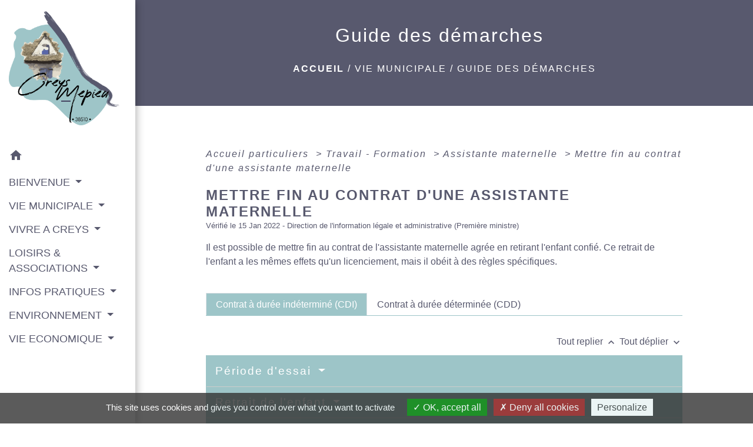

--- FILE ---
content_type: text/html; charset=UTF-8
request_url: https://creys-mepieu.com/fr/pg/1042199/guide-des-demarches-394/part/F16842
body_size: 30465
content:
<!DOCTYPE html>
<html lang="fr">
<head>
    <title>
            Guide des démarches - Commune de Creys Mepieu
    </title>

    <script src="/lib/tarteaucitron/tarteaucitron.js"></script>
    <script>
        var tarteaucitronExpireInDay = true, tarteaucitronForceExpire = 183;

        tarteaucitron.init({
            "privacyUrl": "", /* Privacy policy url */

            "hashtag": "#tarteaucitron", /* Open the panel with this hashtag */
            "cookieName": "tarteaucitron", /* Cookie name */

            "orientation": "bottom", /* Banner position (top - bottom) */

            "showAlertSmall": false, /* Show the small banner on bottom right */
            "cookieslist": true, /* Show the cookie list */

            "showIcon": false, /* Show cookie icon to manage cookies */
            // "iconSrc": "", /* Optionnal: URL or base64 encoded image */
            "iconPosition": "BottomRight", /* Position of the icon between BottomRight, BottomLeft, TopRight and TopLeft */

            "adblocker": false, /* Show a Warning if an adblocker is detected */

            "DenyAllCta": true, /* Show the deny all button */
            "AcceptAllCta": true, /* Show the accept all button when highPrivacy on */
            "highPrivacy": true, /* HIGHLY RECOMMANDED Disable auto consent */

            "handleBrowserDNTRequest": false, /* If Do Not Track == 1, disallow all */

            "removeCredit": false, /* Remove credit link */
            "moreInfoLink": true, /* Show more info link */
            "useExternalCss": false, /* If false, the tarteaucitron.css file will be loaded */

            //"cookieDomain": ".my-multisite-domaine.fr", /* Shared cookie for subdomain website */

            "readmoreLink": "", /* Change the default readmore link pointing to tarteaucitron.io */

            "mandatory": true, /* Show a message about mandatory cookies */

            "listCookieByService": false, /* Show a message about list cookie by service */
            "tarteaucitronForceLanguage" : 'fr',

        });
    </script>

            
<meta name="Description" content="Site Officiel de la commune de Creys Mepieu">
<meta name="Keywords" content="creys,Mépieu,Malville,Isère ,Pusignieu,Balcons du Dauphiné">
<meta name="viewport" content="width=device-width, initial-scale=1, shrink-to-fit=no">
<meta charset="UTF-8">
            <script type="text/javascript">
            tarteaucitron.user.gtagUa = 'UA-173901290-1';
            tarteaucitron.user.gtagMore = function () { /* add here your optionnal gtag() */
            };
            (tarteaucitron.job = tarteaucitron.job || []).push('gtag');
        </script>
        <!-- Global site tag (gtag.js) - Google Analytics --> <script async src="https://www.googletagmanager.com/gtag/js?id=UA-173901290-1"></script> <script>   window.dataLayer = window.dataLayer || [];   function gtag(){dataLayer.push(arguments);}   gtag('js', new Date());    gtag('config', 'UA-173901290-1'); </script>
    <!-- Matomo -->
<script>
  var _paq = window._paq = window._paq || [];
  /* tracker methods like "setCustomDimension" should be called before "trackPageView" */
  _paq.push(['trackPageView']);
  _paq.push(['enableLinkTracking']);
  (function() {
    var u="//matomo-client.neopse.com/";
    _paq.push(['setTrackerUrl', u+'matomo.php']);
    _paq.push(['setSiteId', '98']);
    var d=document, g=d.createElement('script'), s=d.getElementsByTagName('script')[0];
    g.async=true; g.src=u+'matomo.js'; s.parentNode.insertBefore(g,s);
  })();
</script>
<!-- End Matomo Code -->
                                        <link rel="apple-touch-icon" href="https://static.neopse.com/thumbs/p/1787/site/bb/7b/0d/bb7b0dd31c1706cab32cdb855f712adaeed29c14.png?v=v1">
                <link rel="icon" href="https://static.neopse.com/thumbs/p/1787/site/bb/7b/0d/bb7b0dd31c1706cab32cdb855f712adaeed29c14.png?v=v1">
                        <link href="https://fonts.googleapis.com/css?family=Open+Sans:300,400,700|Material+Icons" rel="stylesheet">

            <link href='/dist/owlcarousel/css/owl.carousel.min.css' rel='stylesheet' type='text/css'>
            <link href='/dist/owlcarousel/css/owl.theme.default.min.css' rel='stylesheet' type='text/css'>
            <link href='/dist/slick/slick.css' rel='stylesheet' type='text/css'>
            <link href='/dist/slick/slick-theme.css' rel='stylesheet' type='text/css'>
            <link href='/dist/fullcalendar/fullcalendar.min.css' rel='stylesheet' type='text/css'>
            <link rel="stylesheet" href="https://cdnjs.cloudflare.com/ajax/libs/bootstrap-select/1.13.2/css/bootstrap-select.min.css">
            <link rel="stylesheet" href="https://cdnjs.cloudflare.com/ajax/libs/bootstrap-multiselect/0.9.13/css/bootstrap-multiselect.css" />
            <link href="/tpl/2/css/style.css" rel="stylesheet" type='text/css'>

            <link href="/lib/splide-4.0.1/css/splide.min.css" rel="stylesheet" type="text/css"/>
            <link href="/lib/splide-4.0.1/css/splide-custom.css" rel="stylesheet" type="text/css"/>

                            <style class="notranslate">.bg_bloc { background-color: #9DC5C8 !important; }
        .table td, .table, .table thead th { border-color: #9DC5C8 !important; }
        .bg_bloc .dropdown-toggle,
        .bg_bloc .dropdown-menu {
            background-color: #9DC5C8 !important;
            border-color: #9DC5C8 !important;
        }
        .fc-unthemed th, .fc-unthemed td, .fc-unthemed thead, .fc-unthemed tbody, .fc-unthemed .fc-divider, .fc-unthemed .fc-row, .fc-unthemed .fc-content, .fc-unthemed .fc-popover, .fc-unthemed .fc-list-view, .fc-unthemed .fc-list-heading td{
            border-color: #9DC5C8 !important;
        }

        .fc-unthemed thead.fc-head, .fc-unthemed .fc-popover .fc-header{ background-color: #9DC5C8 !important; }

        .fc-unthemed td.fc-today{
            background: #9DC5C8 !important;
        }

        .cookies .btn{ color: #9DC5C8 !important; }header.intro { background-image: url(https://static.neopse.com/medias/p/1787/site/7f/54/64/7f5464011c22c1aa287cb61be1c79ed872819e42.jpg?v=v1); background-position: center; background-repeat: repeat; }.c_btn { color: #58596E; border-color: #58596E; }
        .c_btn:hover { background-color: #58596E; }
        .owl-theme .owl-dots .owl-dot.active span,
        .owl-theme .owl-dots .owl-dot:hover span,
        .carousel-indicators .active,
        .slick-dots li.slick-active button {
            background: #58596E;
            opacity: 1;
        }
        .carousel-indicators li, .owl-theme .owl-dots .owl-dot span,
        .slick-dots li button{
            background-color: #58596E;
            opacity: 0.5;
        }
        .fc-event .fc-title, .fc-event-container{ color: #58596E !important; }
        .fc-event{ color: #58596E;}.h_btn:hover {
            color: #FFFFFF;
        }
        .searchbar .bg_btn { background-color: #FFFFFF; }
        .fc-event{ background-color: #FFFFFF !important; border-color: #FFFFFF !important; }.text_bloc {color:#FFFFFF !important;}
        .bg_bloc .c_text {color:#FFFFFF !important;}
        .bg_bloc .dropdown-toggle,
        .bg_bloc .dropdown-menu, .bg_bloc.bootstrap-select .dropdown-toggle::after {
            color:#FFFFFF !important;
        }
        .fc-unthemed thead.fc-head{ color: #FFFFFF !important; }
        .fc-unthemed td.fc-today{
            color: #FFFFFF !important;
        }
        .cookies .btn{ background-color: #FFFFFF !important; }body, .lead, .heading { font-family: Arial, Helvetica, sans-serif !important; }#footer .footer-links.bg { background-color: #58596E; }nav.navbar.bg { background-color: #FFFFFF; }body, .c_title, .c_text { color: #58596E; }
        .navbar-toggler.c_text{ border-color: #58596E; }
        .intern-page .en-tete{ border-left-color: #58596E;}
        .bootstrap-select .dropdown-menu li a{
            color: #58596E;
        }
        .c_text .dropdown-toggle { color: #58596E !important; }.searchbar .c_btn { color: #FFFFFF !important; }#footer .footer-links .c_text { color: #FFFFFF; }.searchbar .c_text { color: #9DC5C8; }
        .searchbar ::placeholder { color: #9DC5C8; }#footer .footer-links .c_title { color: #FFFFFF; }
        #footer .footer-links .c_title:before { background-color: #FFFFFF; }#footer .footer.bg { background-color: #58596E; }.breadcrumb.bg { background-color: #58596E; }#footer .c_btn { color: #FFFFFF !important; border-color: #FFFFFF !important; } #footer .c_btn:hover { background-color: #FFFFFF !important; }#footer .footer .c_text { color: #FFFFFF; }#w_6m5qtyp4l .bg { background-color: #58596E; }#w_9c0hvm3dm .bg { background-color: #58596E; }.breadcrumb.bg .c_text { color: #FFFFFF; }#footer .footer .c_title { color: #FFFFFF; }
        #footer .footer .c_title:before { background-color: #FFFFFF; }#w_6m5qtyp4l .c_btn { color: #FFFFFF; }
        #w_6m5qtyp4l .c_btn:before { background-color: #FFFFFF; }#w_9c0hvm3dm .c_btn { color: #9DC5C8; }
        #w_9c0hvm3dm .c_btn:before { background-color: #9DC5C8; }#w_egz5j022v .c_btn,
        #w_egz5j022v .card-icon-date .day { color: #58596E; border-color: #58596E; }
        #w_egz5j022v .slick-dots li button { background-color: #58596E;opacity:0.5; }
        #w_egz5j022v .c_btn:hover,
        #w_egz5j022v .owl-theme .owl-dots .owl-dot.active span,
        #w_egz5j022v .owl-theme .owl-dots .owl-dot:hover span,
        #w_egz5j022v .card-icon-date .month,
        #w_egz5j022v .slick-dots li.slick-active button { background-color: #58596E; opacity: 1 !important;}#w_egz5j022v .h_btn:hover { color: #FFFFFF; }#w_headline .c_text { color: #58596E; }.breadcrumb.bg .c_title { color: #FFFFFF; }
        .breadcrumb.bg .c_title:before { background-color: #FFFFFF; }#w_6m5qtyp4l .c_text { color: #FFFFFF; }#w_9c0hvm3dm .c_text { color: #FFFFFF; }#w_egz5j022v .c_text { color: #58596E; }#w_6m5qtyp4l .c_title { color: #FFFFFF; }
        #w_6m5qtyp4l .c_title:before { background-color: #FFFFFF; }#w_9c0hvm3dm .c_title { color: #FFFFFF; }
        #w_9c0hvm3dm .c_title:before { background-color: #FFFFFF; }#w_egz5j022v .c_title { color: #58596E; }
        #w_egz5j022v .c_title:before { background-color: #58596E; }#w_6m5qtyp4l .bg_btn { background-color: #98dc5c8; }
        #w_6m5qtyp4l .bg_btn { border-color: #98dc5c8; }#w_9c0hvm3dm .bg_btn { background-color: #FFFFFF; }
        #w_9c0hvm3dm .bg_btn { border-color: #FFFFFF; }#w_egz5j022v .bg_text { background-color: #9DC5C8; }</style>
                    
    <link href='/lib/comarquage/css/comarquage.css' rel='stylesheet' type='text/css'>
    <link href="/lib/leaflet/leaflet.css" rel="stylesheet" type='text/css'>

                    <meta property="og:url" content="http://creys-mepieu.com/fr/pg/1042199/guide-des-demarches-394/part/F16842">
            <meta property="og:type" content="website">
            <meta property="og:title" content="Commune de Creys Mepieu">
            <meta property="og:description" content="Site Officiel de la commune de Creys Mepieu">
            
    <script src="/js/vendor/jquery-3.2.1.min.js"></script>


    <!-- Matomo -->
    <script>tarteaucitron.user.matomoHost = '//matomo.neopse.com/';</script>
    <!-- End Matomo Code -->
</head>
<body class="bg_body">

<header role="banner"><nav role="navigation" class="navbar navbar-fixed-left bg">
    <div class="ov"></div>

    <div class="container">

        <!-- Logo -->
        <div class="navbar-header">
            <a class="navbar-brand c_text" aria-label="Accueil" href="/fr/">
                                    <h1 class="img">
                        <picture>
                            <source media="(max-width: 991.98px)" srcset="https://static.neopse.com/medias/p/1787/site/8a/2b/0e/8a2b0e094f974a8b5d65685844067ae75120ab97.png">
                            <img role="img" src="https://static.neopse.com/medias/p/1787/site/8a/2b/0e/8a2b0e094f974a8b5d65685844067ae75120ab97.png" alt="Logo Commune de Creys Mepieu" loading="eager">
                        </picture>
                        <span>Commune de Creys Mepieu</span>
                    </h1>
                            </a>
        </div>

        <!-- Mobile button -->
        <button class="navbar-toggler c_text"
                type="button"
                data-toggle="collapse"
                data-target="#navbar"
                aria-controls="navbar"
                aria-expanded="false"
                aria-label="Toggle navigation">
            <span class="navbar-toggler-icon">
                <i class="material-icons notranslate">menu</i>
            </span>
        </button>

        <div class="collapse navbar-collapse" id="navbar">
            <ul class="nav navbar-nav">

                <li class="nav-item dropdown">
                    <a class="nav-link c_text h_text" href="/" role="button">
                        <i class="material-icons">home</i>
                    </a>
                </li>
                                    

                                                            <li class="nav-item dropdown">
                            <a class="nav-link dropdown-toggle c_text h_text" href="#" id="menuDropdown1" role="button"
                               data-toggle="dropdown" aria-haspopup="true" aria-expanded="false">
                                BIENVENUE
                            </a>
                            <div class="dropdown-menu mega-dropdown-menu row bg_text" aria-labelledby="menuDropdown1">
                                                                    <div class="dropdown-menu-image" aria-hidden="true"
                                         style="background-image: url(https://static.neopse.com/thumbs/p/1787/site/dc/02/38/dc0238e15122fe3077a2e159caf1975eaa9145f9.jpeg?v=v1);"></div>
                                
                                <div class="divider">
                                                                                                            
                                                                            <a class="dropdown-item c_text h_text bg_h_text" role="menuitem"
                                           href="/fr/rb/649417/presentation-de-la-commune-29">
                                            Présentation de la commune
                                        </a>
                                    
                                    
                                    
                                                                                                                                                
                                                                            <a class="dropdown-item c_text h_text bg_h_text" role="menuitem"
                                           href="/fr/rb/649430/histoire-et-patrimoine-28">
                                            Histoire et Patrimoine
                                        </a>
                                    
                                    
                                    
                                                                                                                                                
                                    
                                                                            <a class="dropdown-item c_text h_text bg_h_text" role="menuitem"
                                           href="/fr/pc/1042082/galeries-de-photos-374">
                                            Galeries de photos
                                        </a>
                                    
                                    
                                                                                                                                                
                                                                            <a class="dropdown-item c_text h_text bg_h_text" role="menuitem"
                                           href="/fr/rb/649547/les-batiments-communaux">
                                            Les bâtiments communaux
                                        </a>
                                    
                                    
                                    
                                                                                                                                                
                                                                            <a class="dropdown-item c_text h_text bg_h_text" role="menuitem"
                                           href="/fr/rb/662690/plan-de-la-commune-6">
                                            Plan de la commune
                                        </a>
                                    
                                    
                                    
                                                                                                        </div>

                            </div>
                        </li>
                    

                                                            <li class="nav-item dropdown">
                            <a class="nav-link dropdown-toggle c_text h_text" href="#" id="menuDropdown2" role="button"
                               data-toggle="dropdown" aria-haspopup="true" aria-expanded="false">
                                VIE MUNICIPALE
                            </a>
                            <div class="dropdown-menu mega-dropdown-menu row bg_text" aria-labelledby="menuDropdown2">
                                                                    <div class="dropdown-menu-image" aria-hidden="true"
                                         style="background-image: url(https://static.neopse.com/thumbs/p/1787/site/52/a5/79/52a579c88b06e2be48418526a59e80859c10c997.jpeg?v=v1);"></div>
                                
                                <div class="divider">
                                                                                                            
                                                                            <a class="dropdown-item c_text h_text bg_h_text" role="menuitem"
                                           href="/fr/rb/647662/conseil-municipal-et-agents">
                                            Conseil municipal et agents
                                        </a>
                                    
                                    
                                    
                                                                                                                                                
                                                                            <a class="dropdown-item c_text h_text bg_h_text" role="menuitem"
                                           href="/fr/rb/652290/urbanisme-172">
                                            Urbanisme
                                        </a>
                                    
                                    
                                    
                                                                                                                                                
                                    
                                                                            <a class="dropdown-item c_text h_text bg_h_text" role="menuitem"
                                           href="/fr/ct/1041497/mairie-de-creys-mepieu">
                                            Mairie de Creys Mepieu
                                        </a>
                                    
                                    
                                                                                                                                                
                                                                            <a class="dropdown-item c_text h_text bg_h_text" role="menuitem"
                                           href="/fr/rb/703393/marches-publics-79">
                                            Marchés publics
                                        </a>
                                    
                                    
                                    
                                                                                                                                                
                                    
                                                                            <a class="dropdown-item c_text h_text bg_h_text" role="menuitem"
                                           href="/fr/pb/1042628/publications-communales-2">
                                            Publications communales
                                        </a>
                                    
                                    
                                                                                                                                                
                                                                            <a class="dropdown-item c_text h_text bg_h_text" role="menuitem"
                                           href="/fr/rb/739754/demandes-de-cartes-didentite-et-passeports">
                                            Demandes de Cartes d&#039;Identité et Passeports
                                        </a>
                                    
                                    
                                    
                                                                                                                                                
                                    
                                                                            <a class="dropdown-item c_text h_text bg_h_text" role="menuitem"
                                           href="/fr/pg/1042199/guide-des-demarches-394">
                                            Guide des démarches
                                        </a>
                                    
                                    
                                                                                                                                                
                                                                            <a class="dropdown-item c_text h_text bg_h_text" role="menuitem"
                                           href="/fr/rb/650691/les-balcons-du-dauphine-communaute-de-communes">
                                            Les Balcons du Dauphiné - communauté de communes
                                        </a>
                                    
                                    
                                    
                                                                                                                                                
                                                                            <a class="dropdown-item c_text h_text bg_h_text" role="menuitem"
                                           href="/fr/rb/648962/plan-communal-de-sauvegarde-9">
                                            Plan Communal de Sauvegarde
                                        </a>
                                    
                                    
                                    
                                                                                                                                                
                                                                            <a class="dropdown-item c_text h_text bg_h_text" role="menuitem"
                                           href="/fr/rb/1816089/enquetes-publiques-24">
                                            Enquêtes Publiques
                                        </a>
                                    
                                    
                                    
                                                                                                        </div>

                            </div>
                        </li>
                    

                                                            <li class="nav-item dropdown">
                            <a class="nav-link dropdown-toggle c_text h_text" href="#" id="menuDropdown3" role="button"
                               data-toggle="dropdown" aria-haspopup="true" aria-expanded="false">
                                VIVRE A CREYS
                            </a>
                            <div class="dropdown-menu mega-dropdown-menu row bg_text" aria-labelledby="menuDropdown3">
                                                                    <div class="dropdown-menu-image" aria-hidden="true"
                                         style="background-image: url(https://static.neopse.com/thumbs/p/1787/site/6f/a3/15/6fa315b0cda0e38b3501aa40ee1a43d06d45c495.jpeg?v=v1);"></div>
                                
                                <div class="divider">
                                                                                                            
                                                                            <a class="dropdown-item c_text h_text bg_h_text" role="menuitem"
                                           href="/fr/rb/647779/enfance-ecole-jeunesse">
                                            Enfance / Ecole / Jeunesse
                                        </a>
                                    
                                    
                                    
                                                                                                                                                
                                                                            <a class="dropdown-item c_text h_text bg_h_text" role="menuitem"
                                           href="/fr/rb/647844/jeunesse-9">
                                            Jeunesse
                                        </a>
                                    
                                    
                                    
                                                                                                                                                
                                                                            <a class="dropdown-item c_text h_text bg_h_text" role="menuitem"
                                           href="/fr/rb/647870/les-seniors-3">
                                            Les Séniors
                                        </a>
                                    
                                    
                                    
                                                                                                                                                
                                                                            <a class="dropdown-item c_text h_text bg_h_text" role="menuitem"
                                           href="/fr/rb/1980292/mutuelle-communale-7">
                                            Mutuelle communale
                                        </a>
                                    
                                    
                                    
                                                                                                                                                
                                                                            <a class="dropdown-item c_text h_text bg_h_text" role="menuitem"
                                           href="/fr/rb/650509/social-10">
                                            Social
                                        </a>
                                    
                                    
                                    
                                                                                                                                                
                                                                            <a class="dropdown-item c_text h_text bg_h_text" role="menuitem"
                                           href="/fr/rb/866231/cimetieres-15">
                                            Cimetières
                                        </a>
                                    
                                    
                                    
                                                                                                                                                
                                                                            <a class="dropdown-item c_text h_text bg_h_text" role="menuitem"
                                           href="/fr/rb/1480377/extinction-de-leclairage-public">
                                            Extinction de l&#039;éclairage public
                                        </a>
                                    
                                    
                                    
                                                                                                                                                
                                                                            <a class="dropdown-item c_text h_text bg_h_text" role="menuitem"
                                           href="/fr/rb/1480520/etre-informe">
                                            Etre informé
                                        </a>
                                    
                                    
                                    
                                                                                                                                                
                                    
                                                                            <a class="dropdown-item c_text h_text bg_h_text" role="menuitem"
                                           href="/fr/pr/1042472/espace-presse-156">
                                            Espace presse
                                        </a>
                                    
                                    
                                                                                                        </div>

                            </div>
                        </li>
                    

                                                            <li class="nav-item dropdown">
                            <a class="nav-link dropdown-toggle c_text h_text" href="#" id="menuDropdown4" role="button"
                               data-toggle="dropdown" aria-haspopup="true" aria-expanded="false">
                                LOISIRS &amp; ASSOCIATIONS
                            </a>
                            <div class="dropdown-menu mega-dropdown-menu row bg_text" aria-labelledby="menuDropdown4">
                                                                    <div class="dropdown-menu-image" aria-hidden="true"
                                         style="background-image: url(https://static.neopse.com/thumbs/p/1787/site/6b/9b/f2/6b9bf2a4d53b2c4cf626239ffe57d0df80ac9d30.jpeg?v=v1);"></div>
                                
                                <div class="divider">
                                                                                                            
                                    
                                                                            <a class="dropdown-item c_text h_text bg_h_text" role="menuitem"
                                           href="/fr/as/1042316/annuaire-des-associations-294">
                                            Annuaire des associations
                                        </a>
                                    
                                    
                                                                                                                                                
                                                                            <a class="dropdown-item c_text h_text bg_h_text" role="menuitem"
                                           href="/fr/rb/649651/bibliotheque-62">
                                            Bibliothèque
                                        </a>
                                    
                                    
                                    
                                                                                                                                                
                                                                            <a class="dropdown-item c_text h_text bg_h_text" role="menuitem"
                                           href="/fr/rb/649677/les-loisirs-sportifs">
                                            Les loisirs sportifs
                                        </a>
                                    
                                    
                                    
                                                                                                                                                
                                                                            <a class="dropdown-item c_text h_text bg_h_text" role="menuitem"
                                           href="/fr/rb/649274/les-aires-de-jeux-1">
                                            Les aires de jeux
                                        </a>
                                    
                                    
                                    
                                                                                                                                                
                                                                            <a class="dropdown-item c_text h_text bg_h_text" role="menuitem"
                                           href="/fr/rb/2067912/les-grands-rdv-de-lannee">
                                            Les grands RDV de l&#039;année
                                        </a>
                                    
                                    
                                    
                                                                                                                                                
                                                                            <a class="dropdown-item c_text h_text bg_h_text" role="menuitem"
                                           href="/fr/rb/1497225/la-route-des-peintres">
                                            La Route des Peintres
                                        </a>
                                    
                                    
                                    
                                                                                                        </div>

                            </div>
                        </li>
                    

                                                            <li class="nav-item dropdown">
                            <a class="nav-link dropdown-toggle c_text h_text" href="#" id="menuDropdown5" role="button"
                               data-toggle="dropdown" aria-haspopup="true" aria-expanded="false">
                                INFOS PRATIQUES
                            </a>
                            <div class="dropdown-menu mega-dropdown-menu row bg_text" aria-labelledby="menuDropdown5">
                                                                    <div class="dropdown-menu-image" aria-hidden="true"
                                         style="background-image: url(https://static.neopse.com/thumbs/p/1787/site/1c/03/ca/1c03ca276d22105e9ec81b92cfd39ad9428715fe.jpeg?v=v1);"></div>
                                
                                <div class="divider">
                                                                                                            
                                    
                                                                            <a class="dropdown-item c_text h_text bg_h_text" role="menuitem"
                                           href="/fr/rr/1042667/salles-a-louer-285">
                                            Salles à louer
                                        </a>
                                    
                                    
                                                                                                                                                
                                                                            <a class="dropdown-item c_text h_text bg_h_text" role="menuitem"
                                           href="/fr/rb/647935/regie-des-eaux-des-balcons-du-dauphine">
                                            Régie des Eaux des Balcons du Dauphiné
                                        </a>
                                    
                                    
                                    
                                                                                                                                                
                                                                            <a class="dropdown-item c_text h_text bg_h_text" role="menuitem"
                                           href="/fr/rb/647974/culte-9">
                                            Culte
                                        </a>
                                    
                                    
                                    
                                                                                                                                                
                                                                            <a class="dropdown-item c_text h_text bg_h_text" role="menuitem"
                                           href="/fr/rb/1442118/habitat-logement-4">
                                            Habitat / Logement
                                        </a>
                                    
                                    
                                    
                                                                                                                                                
                                                                            <a class="dropdown-item c_text h_text bg_h_text" role="menuitem"
                                           href="/fr/rb/656554/horaires-de-tonte-1">
                                            Horaires de tonte
                                        </a>
                                    
                                    
                                    
                                                                                                                                                
                                                                            <a class="dropdown-item c_text h_text bg_h_text" role="menuitem"
                                           href="/fr/rb/1444094/animaux-errants-6">
                                            Animaux errants
                                        </a>
                                    
                                    
                                    
                                                                                                                                                
                                                                            <a class="dropdown-item c_text h_text bg_h_text" role="menuitem"
                                           href="/fr/rb/655137/defibrillateurs-4">
                                            Défibrillateurs
                                        </a>
                                    
                                    
                                    
                                                                                                                                                
                                                                            <a class="dropdown-item c_text h_text bg_h_text" role="menuitem"
                                           href="/fr/rb/1429404/liste-des-conseillers-du-salarie-de-lisere">
                                            Liste des conseillers du salarié de l’Isère
                                        </a>
                                    
                                    
                                    
                                                                                                                                                
                                                                            <a class="dropdown-item c_text h_text bg_h_text" role="menuitem"
                                           href="/fr/rb/2350896/france-victimes-38-avnir">
                                            France Victimes 38 AVNIR
                                        </a>
                                    
                                    
                                    
                                                                                                                                                
                                                                            <a class="dropdown-item c_text h_text bg_h_text" role="menuitem"
                                           href="/fr/rb/1970685/infos-sante-3">
                                            Infos Santé
                                        </a>
                                    
                                    
                                    
                                                                                                        </div>

                            </div>
                        </li>
                    

                                                            <li class="nav-item dropdown">
                            <a class="nav-link dropdown-toggle c_text h_text" href="#" id="menuDropdown6" role="button"
                               data-toggle="dropdown" aria-haspopup="true" aria-expanded="false">
                                ENVIRONNEMENT
                            </a>
                            <div class="dropdown-menu mega-dropdown-menu row bg_text" aria-labelledby="menuDropdown6">
                                                                    <div class="dropdown-menu-image" aria-hidden="true"
                                         style="background-image: url(https://static.neopse.com/thumbs/p/1787/site/f2/a9/5c/f2a95c6b0de5f36836d37c0e79b48ef416297946.jpeg?v=v1);"></div>
                                
                                <div class="divider">
                                                                                                            
                                                                            <a class="dropdown-item c_text h_text bg_h_text" role="menuitem"
                                           href="/fr/rb/648013/la-reserve-naturelle-regionale">
                                            La Réserve Naturelle Régionale
                                        </a>
                                    
                                    
                                    
                                                                                                                                                
                                                                            <a class="dropdown-item c_text h_text bg_h_text" role="menuitem"
                                           href="/fr/rb/681163/les-carrieres">
                                            Les carrières
                                        </a>
                                    
                                    
                                    
                                                                                                                                                
                                                                            <a class="dropdown-item c_text h_text bg_h_text" role="menuitem"
                                           href="/fr/rb/648026/ville-et-villages-fleuris">
                                            Ville et Villages Fleuris
                                        </a>
                                    
                                    
                                    
                                                                                                                                                
                                                                            <a class="dropdown-item c_text h_text bg_h_text" role="menuitem"
                                           href="/fr/rb/648052/syclum">
                                            SYCLUM
                                        </a>
                                    
                                    
                                    
                                                                                                                                                
                                                                            <a class="dropdown-item c_text h_text bg_h_text" role="menuitem"
                                           href="/fr/rb/648221/affouage">
                                            Affouage
                                        </a>
                                    
                                    
                                    
                                                                                                                                                
                                                                            <a class="dropdown-item c_text h_text bg_h_text" role="menuitem"
                                           href="/fr/rb/648364/infos-et-regles-environnementales">
                                            Infos et règles environnementales
                                        </a>
                                    
                                    
                                    
                                                                                                                                                
                                                                            <a class="dropdown-item c_text h_text bg_h_text" role="menuitem"
                                           href="/fr/rb/648377/les-rdv-environnement">
                                            Les RDV environnement
                                        </a>
                                    
                                    
                                    
                                                                                                                                                
                                                                            <a class="dropdown-item c_text h_text bg_h_text" role="menuitem"
                                           href="/fr/rb/1629643/reserve-naturelle-nationale-du-haut-rhone">
                                            Réserve Naturelle Nationale du Haut Rhône
                                        </a>
                                    
                                    
                                    
                                                                                                        </div>

                            </div>
                        </li>
                    

                                                            <li class="nav-item dropdown">
                            <a class="nav-link dropdown-toggle c_text h_text" href="#" id="menuDropdown7" role="button"
                               data-toggle="dropdown" aria-haspopup="true" aria-expanded="false">
                                VIE  ECONOMIQUE
                            </a>
                            <div class="dropdown-menu mega-dropdown-menu row bg_text" aria-labelledby="menuDropdown7">
                                                                    <div class="dropdown-menu-image" aria-hidden="true"
                                         style="background-image: url(https://static.neopse.com/thumbs/p/1787/site/c9/8f/34/c98f348c6e69d9e7914d5b63fceb8c2cea868948.jpeg?v=v1);"></div>
                                
                                <div class="divider">
                                                                                                            
                                                                            <a class="dropdown-item c_text h_text bg_h_text" role="menuitem"
                                           href="/fr/rb/656827/agriculture-3">
                                            Agriculture
                                        </a>
                                    
                                    
                                    
                                                                                                                                                
                                                                            <a class="dropdown-item c_text h_text bg_h_text" role="menuitem"
                                           href="/fr/rb/653317/la-centrale-de-creys-malville">
                                            La centrale de Creys Malville
                                        </a>
                                    
                                    
                                    
                                                                                                                                                
                                    
                                                                            <a class="dropdown-item c_text h_text bg_h_text" role="menuitem"
                                           href="/fr/bu/1042355/annuaire-des-professionnels-304">
                                            Annuaire des professionnels
                                        </a>
                                    
                                    
                                                                                                                                                
                                    
                                                                            <a class="dropdown-item c_text h_text bg_h_text" role="menuitem"
                                           href="/fr/tr/1042394/annuaire-touristique-333">
                                            Annuaire touristique
                                        </a>
                                    
                                    
                                                                                                        </div>

                            </div>
                        </li>
                    

                
                            </ul>
        </div>
    </div>
</nav>
</header>

<main role="main">
        <div class="main intern-page">
        <header class="d-flex align-items-center breadcrumb bg">
    <div class="ov"></div>
    <div class="container text-center">
        <h1 class="title c_title">Guide des démarches</h1>

                        <nav class="ariane c_text">
    <span><a href="/fr/" class="font-weight-bold">Accueil</a></span>
            / <a href="/fr/">VIE MUNICIPALE</a>
            / <a href="/fr/pg/1042199/guide-des-demarches-394">Guide des démarches</a>
    </nav>
                </div>
</header>
        <!-- Contenu -->
        <section class="container wrapper bg_wrapper c_wrapper">
            <div class="ov bgw"></div>

            <div class="main-content">

                <div id="co-page" class="fiche container">

                    <div class="ariane">

    
    
        <span>
                            <a href="/fr/pg/1042199/guide-des-demarches-394/part/Particuliers"
                   class="">
                    Accueil particuliers
                </a>
                        <span class="co-breadcrumb-separator">&nbsp;&gt;</span>
        </span>

    
        <span>
                            <a href="/fr/pg/1042199/guide-des-demarches-394/part/N19806"
                   class="">
                    Travail - Formation
                </a>
                        <span class="co-breadcrumb-separator">&nbsp;&gt;</span>
        </span>

    
        <span>
                            <a href="/fr/pg/1042199/guide-des-demarches-394/part/N20383"
                   class="">
                    Assistante maternelle
                </a>
                        <span class="co-breadcrumb-separator">&nbsp;&gt;</span>
        </span>

    
        <span>
                            <a href="/fr/pg/1042199/guide-des-demarches-394/part/F16842"
                   class="last">
                    Mettre fin au contrat d&#039;une assistante maternelle
                </a>
                        
        </span>

    </div>


                    <h1 class="dc-title">Mettre fin au contrat d&#039;une assistante maternelle</h1>

                    <p class="date">

                        
Vérifié le 15 Jan 2022 -
                        Direction de l&#039;information légale et administrative (Première ministre)
                    </p>

                    <div class="co-content">
                        <div class="intro">
                    <p class="bloc-paragraphe">
                                                Il est possible de mettre fin au contrat de l'assistante maternelle agrée en retirant l'enfant confié. Ce retrait de l'enfant a les mêmes effets qu'un licenciement, mais il obéit à des règles spécifiques.

    </p>


    </div>

                        
    <div class='dyilm-situation tabs'>
        <ul class="dyilm-situation nav nav-tabs table" role="tablist">
                            <li class="nav-item">
                    <a class="nav-link active bg_bloc text_bloc"
                       id="317cd197c26bd9ca0b17feeac28d64e6-tab"
                       data-toggle="tab" href="#317cd197c26bd9ca0b17feeac28d64e6" role="tab"
                       aria-controls="317cd197c26bd9ca0b17feeac28d64e6"
                       aria-selected="true">
                        <span>Contrat à durée indéterminé (CDI)</span>
                    </a>
                </li>
                            <li class="nav-item">
                    <a class="nav-link "
                       id="3db9a2e3645162a4d14dddbd3239da2c-tab"
                       data-toggle="tab" href="#3db9a2e3645162a4d14dddbd3239da2c" role="tab"
                       aria-controls="3db9a2e3645162a4d14dddbd3239da2c"
                       aria-selected="false">
                        <span>Contrat à durée déterminée (CDD)</span>
                    </a>
                </li>
                    </ul>

        <div class="dyilm-situation tab-content">
                            <div class="dyilm-situation tab-pane fade show active"
                     id="317cd197c26bd9ca0b17feeac28d64e6" role="tabpanel" aria-labelledby="317cd197c26bd9ca0b17feeac28d64e6-tab">

                                        
    
                
       
        
                                <p class="tool-slide">
        <a href="#" class="btn-up" data-action="slideall-up" data-target="#283c809bb15fb45a0db40519b09f1abb">Tout
            replier <i class="material-icons no-translate small align-middle">keyboard_arrow_up</i>
        </a>
        <a href="#" class="btn-down" data-action="slideall-down" data-target="#283c809bb15fb45a0db40519b09f1abb">Tout
            déplier <i class="material-icons no-translate small align-middle">keyboard_arrow_down</i>
        </a>
    </p>

<div class="fiche-bloc bloc-principal table" id="283c809bb15fb45a0db40519b09f1abb">
            <div class="fiche-item fiche-slide">
        <div class="fiche-item-title bg_bloc text_bloc">
            <h2>
                 <span>
                     <a href="#" class="collapsed dropdown-toggle" data-toggle="collapse"
                        data-target="#f53268590337708e01c8fbf442bb0a6c">
                   Période d'essai
                    </a>
                 </span>
            </h2>
        </div>

        <div class="collapse fiche-item-content" id="f53268590337708e01c8fbf442bb0a6c">
                <p class="bloc-paragraphe">
                                                Le contrat de travail de l'assistante maternelle peut librement être rompu.

    </p>
    <p class="bloc-paragraphe">
                                                Cette rupture doit être notifiée par écrit, mais il n'est pas obligatoire d'en indiquer le motif. Néanmoins, ce motif ne peut pas être fondé sur un critère <a href="R58595">discriminatoire</a> ou illicite.

    </p>

        </div>
    </div>

            
                
       
        
                <div class="fiche-item fiche-slide">
        <div class="fiche-item-title bg_bloc text_bloc">
            <h2>
                 <span>
                     <a href="#" class="collapsed dropdown-toggle" data-toggle="collapse"
                        data-target="#e97b9d72a3cfd72b6482065d311c357b">
                   Retrait de l'enfant
                    </a>
                 </span>
            </h2>
        </div>

        <div class="collapse fiche-item-content" id="e97b9d72a3cfd72b6482065d311c357b">
                <p class="bloc-paragraphe">
                                                Au-delà de la période d'essai, il est possible de ne plus confier l'enfant à l'assistante maternelle et de rompre son contrat de travail.

    </p>
    <p class="bloc-paragraphe">
                                                Cette décision de rupture est notifiée par lettre recommandée avec <a href="R39324">AR</a> ou remise en main propre contre <a href="R52211">décharge</a>. L'entretien préalable n'est pas nécessaire.

    </p>
    <p class="bloc-paragraphe">
                                                Il n'est pas obligatoire d'indiquer les motifs du retrait de l'enfant. Néanmoins, il ne peut pas être fondé sur un critère <a href="R58595">discriminatoire</a> ou illicite.

    </p>
    <p class="bloc-paragraphe">
                                                Cependant, certaines situations comme la grossesse limitent les possibilités de retrait de l'enfant.

    </p>

    <div class='tabs'>
        <ul class="nav nav-tabs table" role="tablist">
                            <li class="nav-item">
                    <a class="nav-link active bg_bloc text_bloc" id="7b7af042220a499e620aa27f767ad5c5-tab"
                       data-toggle="tab" href="#7b7af042220a499e620aa27f767ad5c5" role="tab" aria-controls="7b7af042220a499e620aa27f767ad5c5"
                       aria-selected="true">
                            <span>
                                Grossesse
                            </span>
                    </a>
                </li>

                            <li class="nav-item">
                    <a class="nav-link " id="56d6a3b271b1212a8ad1c2719e09cf1d-tab"
                       data-toggle="tab" href="#56d6a3b271b1212a8ad1c2719e09cf1d" role="tab" aria-controls="56d6a3b271b1212a8ad1c2719e09cf1d"
                       aria-selected="false">
                            <span>
                                Maternité de l'assistante maternelle
                            </span>
                    </a>
                </li>

                            <li class="nav-item">
                    <a class="nav-link " id="8258b79861ebe02719b77300b11d3f3a-tab"
                       data-toggle="tab" href="#8258b79861ebe02719b77300b11d3f3a" role="tab" aria-controls="8258b79861ebe02719b77300b11d3f3a"
                       aria-selected="false">
                            <span>
                                Maladie de l'assistante maternelle
                            </span>
                    </a>
                </li>

                            <li class="nav-item">
                    <a class="nav-link " id="243e7762ab39ed5341ed35364047d485-tab"
                       data-toggle="tab" href="#243e7762ab39ed5341ed35364047d485" role="tab" aria-controls="243e7762ab39ed5341ed35364047d485"
                       aria-selected="false">
                            <span>
                                Décès de l'enfant confié
                            </span>
                    </a>
                </li>

                            <li class="nav-item">
                    <a class="nav-link " id="3c7241e4f1e8a84d6d33814b153dd4bf-tab"
                       data-toggle="tab" href="#3c7241e4f1e8a84d6d33814b153dd4bf" role="tab" aria-controls="3c7241e4f1e8a84d6d33814b153dd4bf"
                       aria-selected="false">
                            <span>
                                Suspension, retrait ou modification de l'agrément
                            </span>
                    </a>
                </li>

                    </ul>

        <div class="tab-content">
                            <div class="tab-pane fade show active" id="7b7af042220a499e620aa27f767ad5c5"
                     role="tabpanel" aria-labelledby="7b7af042220a499e620aa27f767ad5c5-tab">
                                            <p class="bloc-paragraphe">
                                                Pendant la grossesse de l'assistante maternelle, la <a href="F2873">rupture du contrat</a> est possible dans les cas suivants :

    </p>
    <ul class="bloc-liste list-puce">
        <li>
    Faute grave
</li><li>
    Impossibilité de maintenir le contrat
</li>
    </ul>
    <p class="bloc-paragraphe">
                                                Cette décision de rupture est notifiée par lettre recommandée avec <a href="R39324">AR</a> ou remise en main propre contre <a href="R52211">décharge</a>. L'entretien préalable n'est pas nécessaire.

    </p>
    <p class="bloc-paragraphe">
                                                La lettre devra obligatoirement préciser les motifs retenus.

    </p>

                </div>
                            <div class="tab-pane fade " id="56d6a3b271b1212a8ad1c2719e09cf1d"
                     role="tabpanel" aria-labelledby="56d6a3b271b1212a8ad1c2719e09cf1d-tab">
                                            <p class="bloc-paragraphe">
                                                La rupture du contrat n'est pas possible pendant le congé maternité de l'assistante maternelle.

    </p>

                </div>
                            <div class="tab-pane fade " id="8258b79861ebe02719b77300b11d3f3a"
                     role="tabpanel" aria-labelledby="8258b79861ebe02719b77300b11d3f3a-tab">
                                            <p class="bloc-paragraphe">
                                                La maladie ne peut pas être le motif de rupture du contrat, ce motif étant <a href="F1642">discriminatoire</a>. Il est néanmoins possible de rompre son contrat pendant cette période pour un motif étranger à la maladie.

    </p>
    <p class="bloc-paragraphe">
                                                Cette décision de rupture est notifiée par lettre recommandée avec <a href="R39324">AR</a> ou remise en main propre contre <a href="R52211">décharge</a>. L'entretien préalable n'est pas nécessaire.

    </p>
    <p class="bloc-paragraphe">
                                                Il n'est pas obligatoire d'indiquer le motif de rupture, mais dans ce contexte, il est conseillé de le faire pour limiter les litiges.

    </p>

                </div>
                            <div class="tab-pane fade " id="243e7762ab39ed5341ed35364047d485"
                     role="tabpanel" aria-labelledby="243e7762ab39ed5341ed35364047d485-tab">
                                            <p class="bloc-paragraphe">
                                                Le décès de l'enfant confié entraîne la rupture automatique du contrat de travail au jour du décès. L'assistante maternelle devra être informée de cette date par écrit.

    </p>

                </div>
                            <div class="tab-pane fade " id="3c7241e4f1e8a84d6d33814b153dd4bf"
                     role="tabpanel" aria-labelledby="3c7241e4f1e8a84d6d33814b153dd4bf-tab">
                                            <p class="bloc-paragraphe">
                                                En cas de <a href="F34868">retrait, de modification ou de suspension de l'agrément de l'assistante maternelle</a>, des règles spécifiques s'appliquent.

    </p>

                </div>
                    </div>
    </div>
    <div class="bloc-attention">

        <p class="bloc-attention-title">
            <i class="material-icons no-translate align-middle small mr-2">warning</i>Attention :
        </p>

        <p class="bloc-paragraphe bloc-attention-content">
                            l'employeur et l'assistante maternelle <span class="miseenevidence">ne peuvent pas conclure de <a href="F19030">rupture conventionnelle</a></span> pour rompre le contrat de travail.
                    </p>

                
        

    </div>

        </div>
    </div>

            
                
       
        
                <div class="fiche-item fiche-slide">
        <div class="fiche-item-title bg_bloc text_bloc">
            <h2>
                 <span>
                     <a href="#" class="collapsed dropdown-toggle" data-toggle="collapse"
                        data-target="#8265aee122bba265fe2cda43c0762abc">
                   Préavis
                    </a>
                 </span>
            </h2>
        </div>

        <div class="collapse fiche-item-content" id="8265aee122bba265fe2cda43c0762abc">
                <p class="bloc-paragraphe">
                                                Point de départ

    </p>
    <p class="bloc-paragraphe">
                                                Le préavis commence le jour de 1<Exposant>re</Exposant> présentation de la lettre recommandée avec <a href="R39324">AR</a> notifiant la rupture du contrat de travail, ou le jour de remise en main propre contre  <a href="R52211">décharge</a> à l'employeur.

    </p>
    <p class="bloc-paragraphe">
                                                Durée

    </p>
    <p class="bloc-paragraphe">
                                                L'ancienneté pour déterminer la durée du préavis est calculée au jour de la date d'envoi de la lettre recommandée avec <a href="R39324">AR</a> ou de remise en main propre contre <a href="R52211">décharge</a>.

    </p>
    <p class="bloc-paragraphe">
                                                La durée minimum du préavis dépend de l'ancienneté de l'assistante maternelle :

    </p>
            <table class='table' role="presentation">

                    <caption class="bg_bloc text_bloc">Durée du préavis selon l&#039;ancienneté de l&#039;assistante maternelle</caption>

            
        
        
    
                    <thead class="bg_bloc text_bloc">
        
                <tr>
            
        
    
    
    <td   >
            <p class="bloc-paragraphe">
                                                Ancienneté de l'assistante maternelle

    </p>
    <p class="bloc-paragraphe">
                                                à votre service

    </p>

    </td>

        
    
    
    <td   >
            <p class="bloc-paragraphe">
                                                Durée minimum du préavis

    </p>

    </td>

        </tr>

                            </thead>
        
        
        <tr>
            
        
    
    
    <td   >
            <p class="bloc-paragraphe">
                                                Inférieure à 3 mois

    </p>

    </td>

        
    
    
    <td   >
            <p class="bloc-paragraphe">
                                                8 <a href="R1092">jours calendaires</a>

    </p>

    </td>

        </tr>
                
        
        <tr>
            
        
    
    
    <td   >
            <p class="bloc-paragraphe">
                                                Supérieure à 3 mois et inférieure à 1 an

    </p>

    </td>

        
    
    
    <td   >
            <p class="bloc-paragraphe">
                                                15 jours calendaires

    </p>

    </td>

        </tr>
                
        
        <tr>
            
        
    
    
    <td   >
            <p class="bloc-paragraphe">
                                                Supérieure à 1 an

    </p>

    </td>

        
    
    
    <td   >
            <p class="bloc-paragraphe">
                                                1 mois calendaire

    </p>

    </td>

        </tr>
    


    </table>
    <p class="bloc-paragraphe">
                                                Dispense de préavis

    </p>


    <div class="bloc-cas bloc-cas-radio">
        <ul class="choice-tree-choice-list">
                            <li class="choice-tree-choice" data-action="radio" data-target="#fbec9dbd1af0ffb6ba9977f534a8bad2">
                    <div class="co-radio-head">
                        <button class="btn-like-radio" type="button"
                                data-action="slide-bloccas-radio"
                                data-target="#fbec9dbd1af0ffb6ba9977f534a8bad2">
                                <span class="radio-icon-not-active">

                                    <i class="material-icons align-middle no-translate">check_box_outline_blank</i>
                                </span>
                            <span class="radio-icon-active">

                                    <i class="material-icons align-middle no-translate">check_box</i>
                                </span>

                            &nbsp; Par l'employeur
                        </button>
                    </div>
                    <div class="co-radio-content co-hide" id="fbec9dbd1af0ffb6ba9977f534a8bad2">
                                                    <p class="bloc-paragraphe">
                                                Le salarié est rémunéré comme s'il avait travaillé pendant cette période. La période du préavis non travaillée est prise en compte pour la détermination du droit à congés payés et pour le calcul de l'ancienneté.

    </p>

                    </div>
                </li>
                            <li class="choice-tree-choice" data-action="radio" data-target="#c69a66ed7d9d95e278b2f8f2e29f0f7e">
                    <div class="co-radio-head">
                        <button class="btn-like-radio" type="button"
                                data-action="slide-bloccas-radio"
                                data-target="#c69a66ed7d9d95e278b2f8f2e29f0f7e">
                                <span class="radio-icon-not-active">

                                    <i class="material-icons align-middle no-translate">check_box_outline_blank</i>
                                </span>
                            <span class="radio-icon-active">

                                    <i class="material-icons align-middle no-translate">check_box</i>
                                </span>

                            &nbsp; Demandé par le salarié
                        </button>
                    </div>
                    <div class="co-radio-content co-hide" id="c69a66ed7d9d95e278b2f8f2e29f0f7e">
                                                

    <div class="bloc-cas bloc-cas-radio">
        <ul class="choice-tree-choice-list">
                            <li class="choice-tree-choice" data-action="radio" data-target="#f7265584b85e5cdae19aa427d311189e">
                    <div class="co-radio-head">
                        <button class="btn-like-radio" type="button"
                                data-action="slide-bloccas-radio"
                                data-target="#f7265584b85e5cdae19aa427d311189e">
                                <span class="radio-icon-not-active">

                                    <i class="material-icons align-middle no-translate">check_box_outline_blank</i>
                                </span>
                            <span class="radio-icon-active">

                                    <i class="material-icons align-middle no-translate">check_box</i>
                                </span>

                            &nbsp; Accord de l'employeur
                        </button>
                    </div>
                    <div class="co-radio-content co-hide" id="f7265584b85e5cdae19aa427d311189e">
                                                    <p class="bloc-paragraphe">
                                                Le contrat de travail prend fin au dernier jour travaillé. Le salarié n'est pas payé pour la partie du préavis non réalisé.

    </p>

                    </div>
                </li>
                            <li class="choice-tree-choice" data-action="radio" data-target="#30952bf093221347f629937a1db8ee5d">
                    <div class="co-radio-head">
                        <button class="btn-like-radio" type="button"
                                data-action="slide-bloccas-radio"
                                data-target="#30952bf093221347f629937a1db8ee5d">
                                <span class="radio-icon-not-active">

                                    <i class="material-icons align-middle no-translate">check_box_outline_blank</i>
                                </span>
                            <span class="radio-icon-active">

                                    <i class="material-icons align-middle no-translate">check_box</i>
                                </span>

                            &nbsp; Refus de l'employeur
                        </button>
                    </div>
                    <div class="co-radio-content co-hide" id="30952bf093221347f629937a1db8ee5d">
                                                    <p class="bloc-paragraphe">
                                                Si l'employeur refuse, le salarié doit effectuer le préavis.

    </p>
    <p class="bloc-paragraphe">
                                                Si le salarié n'effectue pas le préavis, l'employeur peut demander au salarié de lui verser une indemnité égale au montant de la rémunération nette correspondant à la durée du préavis non réalisé. Il peut également demander des <a href="R12532">dommages-intérêts</a>.

    </p>

                    </div>
                </li>
                    </ul>
    </div>


                    </div>
                </li>
                    </ul>
    </div>

    <p class="bloc-paragraphe">
                                                Report ou suspension du préavis

    </p>
    <p class="bloc-paragraphe">
                                                Le préavis est suspendu et reporté dans les situations suivantes :

    </p>
    <ul class="bloc-liste list-puce">
        <li>
    Arrêt de travail consécutif à un accident du travail ou à une maladie professionnelle
</li><li>
    Suspension du contrat de travail consécutive à un congé de maternité ou d'adoption
</li><li>
    Prise de congés payés, sauf si les parties conviennent du contraire par un accord écrit
</li>
    </ul>
    <p class="bloc-paragraphe">
                                                Ces périodes de suspension reportent le terme du préavis.

    </p>
    <div class="bloc-anoter">
                    
                                    <p class="bloc-anoter-title">
                        <i class="material-icons no-translate align-middle small">edit</i>À noter
                    </p>
                                                
                                    <p class="bloc-paragraphe bloc-anoter-content">en cas de faute grave, de faute lourde ou de <a href="F34868">retrait de l'agrément</a>, il n'y a pas de préavis. Le contrat est rompu le jour de la <a href="R14732">notification</a> de la rupture par le particulier employeur.</p>
                                        </div>


        </div>
    </div>

            
                
       
        
                <div class="fiche-item fiche-slide">
        <div class="fiche-item-title bg_bloc text_bloc">
            <h2>
                 <span>
                     <a href="#" class="collapsed dropdown-toggle" data-toggle="collapse"
                        data-target="#f1edc2abe2f5f462e470799586801c8c">
                   Indemnités de rupture
                    </a>
                 </span>
            </h2>
        </div>

        <div class="collapse fiche-item-content" id="f1edc2abe2f5f462e470799586801c8c">
                <p class="bloc-paragraphe">
                                                En cas de retrait de l'enfant, les indemnités suivantes sont dues :

    </p>
    <ul class="bloc-liste list-puce">
        <li>
    À partir de 9 mois d'ancienneté, une <span class="miseenevidence">indemnité de rupture</span> est due sauf en cas de faute grave ou lourde.
</li>
    </ul>
    <p class="bloc-paragraphe">
                                                Indemnité compensatrice de congés payés

    </p>
    <p class="bloc-paragraphe">
                                                S'il reste des congés payés non pris à la date de rupture du contrat, une <span class="miseenevidence">indemnité compensatrice de congés</span> payés est due.

    </p>
    <p class="bloc-paragraphe">
                                                Cette indemnité est égale <span class="miseenevidence">au plus élevé des 2 montants :</span>

    </p>
    <ul class="bloc-liste list-puce">
        <li>
    Rémunération brute perçue par le salarié pour une durée du travail équivalente à celle des congés payés restants
</li><li>
    1/10<Exposant>e</Exposant> de la rémunération totale brute perçue au cours de l'année de référence
</li>
    </ul>

        <div class="bloc-asavoir">
        <p class="bloc-asavoir-title"><i class="material-icons no-translate align-middle small">info</i> À savoir</p>

        
            <p class="bloc-paragraphe">
                                                si l'accueil s'effectue sur 46 semaines ou moins, l'employeur procède s'il y a lieu à une régularisation de salaire qui ne peut être qu'à l'avantage de l'assistante maternelle.

    </p>

    </div>


        </div>
    </div>

            
                
       
        
                <div class="fiche-item fiche-slide">
        <div class="fiche-item-title bg_bloc text_bloc">
            <h2>
                 <span>
                     <a href="#" class="collapsed dropdown-toggle" data-toggle="collapse"
                        data-target="#22b7942f06b3e86436c80d7ef2c4f8c7">
                   Documents de fin de contrat
                    </a>
                 </span>
            </h2>
        </div>

        <div class="collapse fiche-item-content" id="22b7942f06b3e86436c80d7ef2c4f8c7">
                <p class="bloc-paragraphe">
                                                Documents devant être remis à l'assistante maternelle

    </p>
    <p class="bloc-paragraphe">
                                                Le particulier employeur doit remettre les documents suivants :

    </p>
    <ul class="bloc-liste list-puce">
        <li>
    Certificat de travail
</li><li>
    Reçu pour solde de tout compte qui détaille les sommes versées lors de la rupture du contrat de travail. Si le salarié a signé le reçu pour solde de tout compte, il a <span class="miseenevidence">6 moi</span>s suivant la date de signature pour le contester.
</li><li>
    Attestation Pôle emploi
</li>
    </ul>
    <p class="bloc-paragraphe">
                                                Un service permet de réaliser en ligne les démarches liées à la rupture du contrat de travail :

    </p>


        
                
    <div class="service-in-content">
                    <div class="co-bloc-title">
                                    <p class="title-text">
                        <i class="material-icons no-translate align-middle mr-2">desktop_mac</i> <span
                                class="subtitle">Service en
                            ligne</span><br/>
                        <strong>Démarches de fin de contrat garde d&#039;enfant</strong>
                    </p>
                            </div>
                    
                <div class="demarche-button">
                            <p class="service-button">
                    <a href="https://findecontrat-pajemploi.urssaf.fr/findecontrat/" class="btn bg_btn c_btn" target="_blank">
                        Accéder au service en ligne <i class="material-icons align-middle no-stranslate">open_in_new</i>
                        <?php include(COMARQUAGE_ASSETS . "icons/external-link.svg"); ?>
                    </a>
                </p>
                                    <p class="service-source">Urssaf</p>
                                    </div>

        
            </div>
    <p class="bloc-paragraphe">
                                                Délai de remise des documents

    </p>
    <p class="bloc-paragraphe">
                                                Les délais de remise des documents varient si le salarié fait un préavis ou non.

    </p>

    <div class='tabs'>
        <ul class="nav nav-tabs table" role="tablist">
                            <li class="nav-item">
                    <a class="nav-link active bg_bloc text_bloc" id="4f0ab9cf6fa86af5c294c13211adc5f7-tab"
                       data-toggle="tab" href="#4f0ab9cf6fa86af5c294c13211adc5f7" role="tab" aria-controls="4f0ab9cf6fa86af5c294c13211adc5f7"
                       aria-selected="true">
                            <span>
                                Préavis exécuté
                            </span>
                    </a>
                </li>

                            <li class="nav-item">
                    <a class="nav-link " id="880077ac08dacb586abfacff02e76aef-tab"
                       data-toggle="tab" href="#880077ac08dacb586abfacff02e76aef" role="tab" aria-controls="880077ac08dacb586abfacff02e76aef"
                       aria-selected="false">
                            <span>
                                Dispense de préavis par l'employeur
                            </span>
                    </a>
                </li>

                            <li class="nav-item">
                    <a class="nav-link " id="cef84464c59847ae1ef3703dd1d7a892-tab"
                       data-toggle="tab" href="#cef84464c59847ae1ef3703dd1d7a892" role="tab" aria-controls="cef84464c59847ae1ef3703dd1d7a892"
                       aria-selected="false">
                            <span>
                                Dispense de préavis demandée par le salarié
                            </span>
                    </a>
                </li>

                    </ul>

        <div class="tab-content">
                            <div class="tab-pane fade show active" id="4f0ab9cf6fa86af5c294c13211adc5f7"
                     role="tabpanel" aria-labelledby="4f0ab9cf6fa86af5c294c13211adc5f7-tab">
                                            <p class="bloc-paragraphe">
                                                Les documents sont remis à la date de fin de contrat, c'est-à-dire <span class="miseenevidence">à la fin du préavis.</span>

    </p>

                </div>
                            <div class="tab-pane fade " id="880077ac08dacb586abfacff02e76aef"
                     role="tabpanel" aria-labelledby="880077ac08dacb586abfacff02e76aef-tab">
                                            <p class="bloc-paragraphe">
                                                Les documents sont remis à la la date de fin de contrat, c'est-à-dire <span class="miseenevidence">à la fin du préavis non exécuté.</span>

    </p>

                </div>
                            <div class="tab-pane fade " id="cef84464c59847ae1ef3703dd1d7a892"
                     role="tabpanel" aria-labelledby="cef84464c59847ae1ef3703dd1d7a892-tab">
                                        

    <div class="bloc-cas bloc-cas-radio">
        <ul class="choice-tree-choice-list">
                            <li class="choice-tree-choice" data-action="radio" data-target="#ba7ab611eb5e4bf8ed0dd103681442ab">
                    <div class="co-radio-head">
                        <button class="btn-like-radio" type="button"
                                data-action="slide-bloccas-radio"
                                data-target="#ba7ab611eb5e4bf8ed0dd103681442ab">
                                <span class="radio-icon-not-active">

                                    <i class="material-icons align-middle no-translate">check_box_outline_blank</i>
                                </span>
                            <span class="radio-icon-active">

                                    <i class="material-icons align-middle no-translate">check_box</i>
                                </span>

                            &nbsp; Dispense totale de préavis
                        </button>
                    </div>
                    <div class="co-radio-content co-hide" id="ba7ab611eb5e4bf8ed0dd103681442ab">
                                                    <p class="bloc-paragraphe">
                                                Les documents sont remis au plus tard <span class="miseenevidence">2 semaines calendaires après le dernier jour travaillé.</span>

    </p>
    <p class="bloc-paragraphe">
                                                Une attestation précisant la date à laquelle le salarié se trouve libre de tout engagement peut être remise par l'employeur au salarié qui en fait la demande.

    </p>
    <div class="bloc-anoter">
                    
                                    <p class="bloc-anoter-title">
                        <i class="material-icons no-translate align-middle small">edit</i>À noter
                    </p>
                                                
                                    <p class="bloc-paragraphe bloc-anoter-content">lorsque le préavis est inférieur à 2 semaines, les documents sont remis à la date de fin de contrat, c'est-à-dire à la fin du préavis.</p>
                                        </div>


                    </div>
                </li>
                            <li class="choice-tree-choice" data-action="radio" data-target="#659fca1712b74e4f19ba7d3fbe24d0e5">
                    <div class="co-radio-head">
                        <button class="btn-like-radio" type="button"
                                data-action="slide-bloccas-radio"
                                data-target="#659fca1712b74e4f19ba7d3fbe24d0e5">
                                <span class="radio-icon-not-active">

                                    <i class="material-icons align-middle no-translate">check_box_outline_blank</i>
                                </span>
                            <span class="radio-icon-active">

                                    <i class="material-icons align-middle no-translate">check_box</i>
                                </span>

                            &nbsp; Dispense partielle de préavis
                        </button>
                    </div>
                    <div class="co-radio-content co-hide" id="659fca1712b74e4f19ba7d3fbe24d0e5">
                                                    <p class="bloc-paragraphe">
                                                Les documents sont remis au plus tard<span class="miseenevidence"> 2 semaines calendaires après le dernier jour travaillé.</span>

    </p>
    <p class="bloc-paragraphe">
                                                Une attestation précisant la date à laquelle le salarié se trouve libre de tout engagement peut être remise par l'employeur au salarié qui en fait la demande.

    </p>
    <div class="bloc-anoter">
                    
                                    <p class="bloc-anoter-title">
                        <i class="material-icons no-translate align-middle small">edit</i>À noter
                    </p>
                                                
                                    <p class="bloc-paragraphe bloc-anoter-content">lorsque la dispense partielle de préavis est inférieure à 2 semaines, les documents sont remis à la date de fin de contrat, c'est-à-dire à la fin du préavis.</p>
                                        </div>


                    </div>
                </li>
                    </ul>
    </div>


                </div>
                    </div>
    </div>

        </div>
    </div>

            
                
       
        
                <div class="fiche-item fiche-slide">
        <div class="fiche-item-title bg_bloc text_bloc">
            <h2>
                 <span>
                     <a href="#" class="collapsed dropdown-toggle" data-toggle="collapse"
                        data-target="#299e425ccea3df2980882b984bb39d0e">
                   Litiges
                    </a>
                 </span>
            </h2>
        </div>

        <div class="collapse fiche-item-content" id="299e425ccea3df2980882b984bb39d0e">
                <p class="bloc-paragraphe">
                                                Les litiges relèvent de la compétence du <a href="F2360">conseil de prud'hommes</a> du lieu de domicile de l'assistante maternelle.

    </p>
<div class="bloc-ousadresser">
    <h3 class="font-weight-bold">Où s’adresser ?</h3>
    <div class="fiche-bloc bloc-principal">
                                                    
                <div class="fiche-item fiche-slide">
                    <div class="fiche-item-title">
                        <h3>
                                                            <a class="co-btn co-btn-slide  co-btn-slide-link"
                                   href="http://www.annuaires.justice.gouv.fr/annuaires-12162/annuaire-des-conseils-de-prudhommes-21779.html"
                                   target="_blank">
                                    <span><i class="material-icons no-translate align-middle">arrow_right</i>Conseil de prud&#039;hommes</span>
                                    <div class="co-external-link"><?php include(COMARQUAGE_ASSETS . "icons/external-link.svg"); ?></div>
                                </a>
                                                    </h3>
                    </div>
                                    </div>
                        </div>
</div>

        </div>
    </div>

            </div>

                </div>
                            <div class="dyilm-situation tab-pane fade "
                     id="3db9a2e3645162a4d14dddbd3239da2c" role="tabpanel" aria-labelledby="3db9a2e3645162a4d14dddbd3239da2c-tab">

                                        
    
                
       
        
                                <p class="tool-slide">
        <a href="#" class="btn-up" data-action="slideall-up" data-target="#5f5ed6b35a38d3f8bf9d080ac71aa453">Tout
            replier <i class="material-icons no-translate small align-middle">keyboard_arrow_up</i>
        </a>
        <a href="#" class="btn-down" data-action="slideall-down" data-target="#5f5ed6b35a38d3f8bf9d080ac71aa453">Tout
            déplier <i class="material-icons no-translate small align-middle">keyboard_arrow_down</i>
        </a>
    </p>

<div class="fiche-bloc bloc-principal table" id="5f5ed6b35a38d3f8bf9d080ac71aa453">
            <div class="fiche-item fiche-slide">
        <div class="fiche-item-title bg_bloc text_bloc">
            <h2>
                 <span>
                     <a href="#" class="collapsed dropdown-toggle" data-toggle="collapse"
                        data-target="#0c73b94cc4377668de7f566901712bf0">
                   Période d'essai
                    </a>
                 </span>
            </h2>
        </div>

        <div class="collapse fiche-item-content" id="0c73b94cc4377668de7f566901712bf0">
                <p class="bloc-paragraphe">
                                                Le contrat de travail de l'assistante maternelle peut librement être rompu.

    </p>
    <p class="bloc-paragraphe">
                                                Cette rupture doit être notifiée par écrit, mais il n'est pas obligatoire d'en indiquer le motif. Néanmoins, ce motif ne peut pas être fondé sur un critère <a href="R58595">discriminatoire</a> ou illicite.

    </p>
    <p class="bloc-paragraphe">
                                                L'employeur qui souhaite rompre la période d'essai doit respecter un délai de prévenance dans les conditions prévues suivantes :

    </p>
            <table class='table' role="presentation">

                    <caption class="bg_bloc text_bloc">Délai de prévenance minimum en fonction de la durée de présence</caption>

            
        
        
    
                    <thead class="bg_bloc text_bloc">
        
                <tr>
            
        
    
    
    <td   >
            <p class="bloc-paragraphe">
                                                Durée de présence

    </p>

    </td>

        
    
    
    <td   >
            <p class="bloc-paragraphe">
                                                Délai de prévenance minimum

    </p>

    </td>

        </tr>

                            </thead>
        
        
        <tr>
            
        
    
    
    <td   >
            <p class="bloc-paragraphe">
                                                Moins de 8 jours

    </p>

    </td>

        
    
    
    <td   >
            <p class="bloc-paragraphe">
                                                24h

    </p>

    </td>

        </tr>
                
        
        <tr>
            
        
    
    
    <td   >
            <p class="bloc-paragraphe">
                                                Entre 8 jours et 1 mois

    </p>

    </td>

        
    
    
    <td   >
            <p class="bloc-paragraphe">
                                                48h

    </p>

    </td>

        </tr>
                
        
        <tr>
            
        
    
    
    <td   >
            <p class="bloc-paragraphe">
                                                Entre 1 mois et 3 mois

    </p>

    </td>

        
    
    
    <td   >
            <p class="bloc-paragraphe">
                                                2 semaines

    </p>

    </td>

        </tr>
    


    </table>

        </div>
    </div>

            
                
       
        
                <div class="fiche-item fiche-slide">
        <div class="fiche-item-title bg_bloc text_bloc">
            <h2>
                 <span>
                     <a href="#" class="collapsed dropdown-toggle" data-toggle="collapse"
                        data-target="#d536a13b45e454bec1d26abf9aaee3e8">
                   Rupture anticipée du contrat
                    </a>
                 </span>
            </h2>
        </div>

        <div class="collapse fiche-item-content" id="d536a13b45e454bec1d26abf9aaee3e8">
                <p class="bloc-paragraphe">
                                                Au-delà de la période d'essai, la rupture anticipée du <a href="R2454">CDD</a> est autorisée dans les cas suivants :

    </p>
    <ul class="bloc-liste list-puce">
        <li>
    Accord entre l'employeur et le salarié
</li><li>
    Faute grave
</li><li>
    <a href="F33790">Force majeure</a>
</li>
    </ul>
    <p class="bloc-paragraphe">
                                                En dehors de ces cas, la rupture anticipée du CDD peut ouvrir droit à des dommages et intérêts. Leur montant est au moins égal aux rémunérations qui auraient été perçues jusqu'à la fin du contrat.

    </p>

        </div>
    </div>

            
                
       
        
                <div class="fiche-item fiche-slide">
        <div class="fiche-item-title bg_bloc text_bloc">
            <h2>
                 <span>
                     <a href="#" class="collapsed dropdown-toggle" data-toggle="collapse"
                        data-target="#459c00c2b924c103103cca648170fd4f">
                   Indemnités versées au salarié à la fin du contrat
                    </a>
                 </span>
            </h2>
        </div>

        <div class="collapse fiche-item-content" id="459c00c2b924c103103cca648170fd4f">
                <p class="bloc-paragraphe">
                                                L'employeur doit verser à l'assistante maternelle les indemnités suivantes :

    </p>
    <p class="bloc-paragraphe">
                                                Indemnité de fin de contrat

    </p>
    <p class="bloc-paragraphe">
                                                L'employeur verse à l'assistante maternelle une indemnité de fin de contrat (dite <span class="expression">de précarité</span>) égale à <span class="valeur">10 %</span> de la rémunération brute totale versée pendant le contrat. Cette indemnité n'est pas due dans les cas de faute grave ou de <a href="F33790">force majeure</a>.

    </p>
    <p class="bloc-paragraphe">
                                                Indemnité compensatrice de congés payés

    </p>
    <p class="bloc-paragraphe">
                                                S'il reste des congés payés non pris à la date de rupture du contrat, une <span class="miseenevidence">indemnité compensatrice de congés</span> payés est due.

    </p>
    <p class="bloc-paragraphe">
                                                Cette indemnité est égale <span class="miseenevidence">au plus élevé des 2 montants :</span>

    </p>
    <ul class="bloc-liste list-puce">
        <li>
    Rémunération brute perçue par le salarié pour une durée du travail équivalente à celle des congés payés restants
</li><li>
    1/10<Exposant>e</Exposant> de la rémunération totale brute perçue au cours de l'année de référence
</li>
    </ul>

        <div class="bloc-asavoir">
        <p class="bloc-asavoir-title"><i class="material-icons no-translate align-middle small">info</i> À savoir</p>

        
            <p class="bloc-paragraphe">
                                                si l'accueil s'effectue sur 46 semaines ou moins, l'employeur procède s'il y a lieu à une régularisation de salaire qui ne peut être qu'à l'avantage de l'assistante maternelle.

    </p>

    </div>


        </div>
    </div>

            
                
       
        
                <div class="fiche-item fiche-slide">
        <div class="fiche-item-title bg_bloc text_bloc">
            <h2>
                 <span>
                     <a href="#" class="collapsed dropdown-toggle" data-toggle="collapse"
                        data-target="#a3b8216c82998ac8c5937df050b7dd80">
                   Documents de fin de contrat
                    </a>
                 </span>
            </h2>
        </div>

        <div class="collapse fiche-item-content" id="a3b8216c82998ac8c5937df050b7dd80">
                <p class="bloc-paragraphe">
                                                À la date de fin du contrat de travail , le particulier employeur remet obligatoirement au salarié les documents suivants :

    </p>
    <ul class="bloc-liste list-puce">
        <li>
    Certificat de travail
</li><li>
    Reçu pour solde de tout compte qui détaille les sommes versées lors de la rupture du contrat de travail. Si le salarié a signé le reçu pour solde de tout compte, il dispose de 6 mois suivant la date de signature pour le contester.
</li><li>
    Attestation Pôle emploi
</li>
    </ul>
    <p class="bloc-paragraphe">
                                                Un service permet de réaliser en ligne les démarches liées à la rupture du contrat de travail :

    </p>


        
                
    <div class="service-in-content">
                    <div class="co-bloc-title">
                                    <p class="title-text">
                        <i class="material-icons no-translate align-middle mr-2">desktop_mac</i> <span
                                class="subtitle">Service en
                            ligne</span><br/>
                        <strong>Démarches de fin de contrat garde d&#039;enfant</strong>
                    </p>
                            </div>
                    
                <div class="demarche-button">
                            <p class="service-button">
                    <a href="https://findecontrat-pajemploi.urssaf.fr/findecontrat/" class="btn bg_btn c_btn" target="_blank">
                        Accéder au service en ligne <i class="material-icons align-middle no-stranslate">open_in_new</i>
                        <?php include(COMARQUAGE_ASSETS . "icons/external-link.svg"); ?>
                    </a>
                </p>
                                    <p class="service-source">Urssaf</p>
                                    </div>

        
            </div>

        </div>
    </div>

            
                
       
        
                <div class="fiche-item fiche-slide">
        <div class="fiche-item-title bg_bloc text_bloc">
            <h2>
                 <span>
                     <a href="#" class="collapsed dropdown-toggle" data-toggle="collapse"
                        data-target="#41a328d37c3ad306148ae6a112c96e96">
                   Litiges
                    </a>
                 </span>
            </h2>
        </div>

        <div class="collapse fiche-item-content" id="41a328d37c3ad306148ae6a112c96e96">
                <p class="bloc-paragraphe">
                                                Les litiges relèvent de la compétence du <a href="F2360">conseil de prud'hommes</a> du lieu de domicile de l'assistante maternelle.

    </p>
<div class="bloc-ousadresser">
    <h3 class="font-weight-bold">Où s’adresser ?</h3>
    <div class="fiche-bloc bloc-principal">
                                                    
                <div class="fiche-item fiche-slide">
                    <div class="fiche-item-title">
                        <h3>
                                                            <a class="co-btn co-btn-slide  co-btn-slide-link"
                                   href="http://www.annuaires.justice.gouv.fr/annuaires-12162/annuaire-des-conseils-de-prudhommes-21779.html"
                                   target="_blank">
                                    <span><i class="material-icons no-translate align-middle">arrow_right</i>Conseil de prud&#039;hommes</span>
                                    <div class="co-external-link"><?php include(COMARQUAGE_ASSETS . "icons/external-link.svg"); ?></div>
                                </a>
                                                    </h3>
                    </div>
                                    </div>
                        </div>
</div>

        </div>
    </div>

            </div>

                </div>
                    </div>
    </div>



                                <p class="bloc-paragraphe">
                                                Ces règles dépendent du type de contrat de travail.

    </p>



                        
                    </div><!-- co-content -->

                    <div class="co-annexe">
                        
<div id="accordion" class="fiche-bloc table">
    <div class="fiche-item">
        <div class="fiche-item-title bg_bloc text_bloc" id="headingTwo">
            <h3>
                <span><a href="#" class="collapsed dropdown-toggle" data-toggle="collapse" data-target="#a0e755014bd93bafb631eed5f67cf1c1"
                           aria-expanded="false" aria-controls="collapseTwo">Textes de référence</a>
                </span>
            </h3>
        </div>
    </div>
    <div id="a0e755014bd93bafb631eed5f67cf1c1" class="collapse fiche-item-content" aria-labelledby="headingTwo" data-parent="#accordion">
        <ul class="list-arrow">
                            <li>
                    <a href="https://www.legifrance.gouv.fr/codes/id/LEGIARTI000033022614/" target="_blank">
                        Code du travail : article L1225-4

                                                
                        

                        
                                            </a>
                                            <p class="panel-comment">Protection de la salarié enceinte</p>
                                    </li>
                            <li>
                    <a href="https://www.legifrance.gouv.fr/codes/article_lc/LEGIARTI000042026716" target="_blank">
                        Code du travail : article L1132-1

                                                
                        

                        
                                            </a>
                                            <p class="panel-comment">Discrimination</p>
                                    </li>
                            <li>
                    <a href="https://www.legifrance.gouv.fr/codes/section_lc/LEGITEXT000006072050/LEGISCTA000006177867/" target="_blank">
                        Code du travail : articles L1243-1 à L1243-13-1

                                                
                        

                        
                                            </a>
                                            <p class="panel-comment">Rupture anticipée du contrat à durée déterminée</p>
                                    </li>
                            <li>
                    <a href="https://www.legifrance.gouv.fr/conv_coll/id/KALITEXT000043941642" target="_blank">
                        Convention collective nationale des particuliers employeurs et de l&#039;emploi à domicile du 15 mars 2021

                                                
                        

                        
                                            </a>
                                            <p class="panel-comment">Convention collective, articles 118 et suivants</p>
                                    </li>
                    </ul>
    </div>
</div>

                        

    <div id="accordion" class="fiche-bloc table">
        <div class="fiche-item sat-deplie">
            <div class="fiche-item-title bg_bloc text_bloc" id="headingTwo">
                <h3>
                    <span><a href="#" class="collapsed dropdown-toggle" data-toggle="collapse" data-target="#f089dd51fdf06c3c4f3970595613e0dd"
                       aria-expanded="false" aria-controls="collapseTwo">
                        Services en ligne et formulaires
                    </a></span>
                </h3>
            </div>
            <div id="f089dd51fdf06c3c4f3970595613e0dd" class="collapse fiche-item-content" aria-labelledby="headingTwo" data-parent="#accordion">
                <div>
                    <ul class="list-arrow">
                                                                                                                                            <li>
                                <a href="https://particulieremployeur.pole-emploi.fr/particulieremployeur/authentification/authentification" target="_blank">
                                    Espace Particulier-employeur
                                </a>
                                <p class="panel-comment">Téléservice</p>
                            </li>
                                            </ul>
                </div>
            </div>
        </div>
    </div>


                        <div class="fiche-bloc table">
    <div class="fiche-item sat-deplie">
        <div class="fiche-item-title bg_bloc text_bloc">
            <h3><span>Questions ? Réponses !</span></h3>
        </div>
    </div>
    <div class="fiche-item-content">
        <div class="panel-sat ">
            <ul class="list-arrow">
                                    <li>
                        <a href="/fr/pg/1042199/guide-des-demarches-394/part/F34868">
                            Agrément d&#039;une assistante maternelle suspendu, modifié ou retiré : que faire ?
                        </a>
                    </li>
                            </ul>
        </div>
    </div>
</div>

                            <div class="fiche-bloc table">
        <div class="fiche-item sat-deplie">
            <div class="fiche-item-title bg_bloc text_bloc">
                <h3><span>Et aussi</span></h3>
            </div>
        </div>
        <div class="fiche-item-content">
            <div class="panel-sat ">
                <ul class="list-arrow">
                    
                                                    <li>
                                <a href="/fr/pg/1042199/guide-des-demarches-394/part/N20383"
                                   target="_blank">
                                    Assistante maternelle
                                </a>
                                <p class="panel-source">Travail - Formation</p>
                            </li>
                                                    <li>
                                <a href="/fr/pg/1042199/guide-des-demarches-394/part/N156"
                                   target="_blank">
                                    Allocations destinées aux familles
                                </a>
                                <p class="panel-source">Famille - Scolarité</p>
                            </li>
                                                            </ul>
            </div>
        </div>
    </div>


                        

                        

                        
    <div class="fiche-bloc table">
        <div class="fiche-item sat-deplie">
            <div class="fiche-item-title bg_bloc text_bloc">
                <h3><span>Comment faire si...</span></h3>
            </div>
        </div>
        <div class="fiche-item-content">
            <div class="panel-sat ">
                <ul class="list-arrow">
                                        <li>
                        <a href="/fr/pg/1042199/guide-des-demarches-394/part/F601"
                           target="_blank">
                            J'ai besoin de faire garder mes enfants
                        </a>
                    </li>
                                    </ul>
            </div>
        </div>
    </div>


                    </div><!-- co-annexe -->

                    <div class="mb-3 text-right"><p class="mb-0"><a href="#" data-toggle="modal"
                                                         data-target="#contactFormProcessModal">Signaler une erreur sur cette page</a></p></div>
                </div><!-- co-page -->

            </div>
        </section>

        <div class="modal fade" id="contactFormProcessModal" tabindex="-1" role="dialog" aria-labelledby="modalGuide-label"
     aria-hidden="true"
     style="-webkit-transform: translateZ(0);transform: translateZ(0);">
    <div class="modal-dialog" role="document">
        <div class="modal-content">
            <button type="button" class="close" data-dismiss="modal" aria-label="Close">
                <span aria-hidden="true">&times;</span>
            </button>

            <div class="modal-header bg_bloc">
                <h5 id="modalGuide-label" class="modal-title font-weight-bold dark text_bloc">Une erreur s'est glissée dans cette page ?</h5>
            </div>
            <form id="contactFormProcess" action="/formProcessGuide" method="post"
                  novalidate enctype="multipart/form-data">
                <div class="modal-body pb-0">

                    <div class="form-group">
                        <div><label for="inputProcess">Nom</label><span>*</span></div>
                        <input type="text" name="inputProcess" class="form-control" id="inputProcess"
                               aria-describedby="inputProcessHelp">
                                                                                    <span class="form-error requirements" id="inputProcess-error" role="alert">Ce champ est obligatoire</span>
                    </div>

                    <div class="form-group">
                        <div><label for="emailProcess">Adresse email</label><span>*</span></div>
                        <input type="email" name="emailProcess" class="form-control" id="emailProcess"
                               aria-describedby="emailProcessHelp">
                                                                        <span class="form-error requirements" id="emailProcess-error" role="alert">Ce champ est obligatoire</span>
                    </div>

                    <div class="form-group">
                        <div><label for="textareaProcess">Remarque</label><span>*</span>
                        </div>
                        <textarea name="textareaProcess" class="form-control pl-0" id="textareaProcess"
                                  rows="3"></textarea>
                                                                        <span class="form-error requirements" id="textareaProcess-error" role="alert">Ce champ est obligatoire</span>
                    </div>

                    <div class="form-group">
    <div class="h-recaptcha m-auto d-inline-block"></div>
    <div class="form-error requirements" id="h-captcha-response-error" role="alert">Ce champ est obligatoire
    </div>
</div>
                    <input id="categorie" name="categorie" type="hidden" value="part">
                    <input id="xmlName" name="xmlName" type="hidden" value="F16842">
                </div>
                <div class="modal-footer">
                    <button id="contactFormProcessButton" type="submit"
                            class="btn bg_btn c_btn contactFormProcessButton">Envoyer
                    </button>
                </div>
            </form>

            <div id="messageSendedForm" class="form-message-sent" style="display: none">
                <p>L'équipe NEOPSE vous remercie d'avoir transmis une remarque concernant la mise à jour de cette page.
                    Vous serez recontacté(e) à ce sujet dans les plus brefs délais.</p>
            </div>
        </div>
    </div>
</div>
    </div>
</main>

<div class="main">
                    <div id="w_5mz0ba3zs">
        <!-- Actualités -->
<section class="bg actu">
    <div class="ov"></div>

    <div class="container">
        <div class="title-container clearfix">
                            <h2 class="title c_title d_title">Actualités</h2>
                        <a href="/fr/nw/1041575/actualites-764" class="btn-outline btn-right c_btn h_btn">Voir tout</a>
        </div>

        <div class="carousel-3">
                            <a href="/fr/nw/1041575/2726115/coup-de-pouce-jeune" class="card card-img-top item bg_text">
                    <div class="card-button black width-ratio size-4-3" style="background-image:url(https://static.neopse.com/thumbs/p/1787/site/63/3d/03/633d032a4ad10ffcb7df6c1f8ad429aed6147d5c.png?v=v1)" title="Coup de pouce jeune">
                    </div>
                    <div class="card-body">
                        <h3 class="card-title c_text h6">Coup de pouce jeune</h3>
                        <p class="card-text c_text">Boostez votre projet !</p>
                    </div>
                </a>
                            <a href="/fr/nw/1041575/1778727/syclum-calendrier-des-collectes" class="card card-img-top item bg_text">
                    <div class="card-button black width-ratio size-4-3" style="background-image:url(https://static.neopse.com/thumbs/p/1787/site/f4/a7/b1/f4a7b1721529d5757b712cc1121293ec8d9a2830.png?v=v1)" title="Syclum : Calendrier des collectes">
                    </div>
                    <div class="card-body">
                        <h3 class="card-title c_text h6">Syclum : Calendrier des collectes</h3>
                        <p class="card-text c_text">Collectes alternées OM / bacs jaunes</p>
                    </div>
                </a>
                            <a href="/fr/nw/1041575/273119/avis-entretien-des-lignes-haute-tension" class="card card-img-top item bg_text">
                    <div class="card-button black width-ratio size-4-3" style="background-image:url(https://static.neopse.com/thumbs/p/1787/site/a9/79/0d/a9790dc3594b62ccf2f4f24bb9a4499ec306dbaf.jpeg?v=v1)" title="Avis entretien des lignes haute tension">
                    </div>
                    <div class="card-body">
                        <h3 class="card-title c_text h6">Avis entretien des lignes haute tension</h3>
                        <p class="card-text c_text">Entretien lignes haute tension</p>
                    </div>
                </a>
                            <a href="/fr/nw/1041575/2684528/initiation-et-stages-de-perfectionnement-a-lapiculture" class="card card-img-top item bg_text">
                    <div class="card-button black width-ratio size-4-3" style="background-image:url(https://static.neopse.com/thumbs/p/1787/site/70/cc/74/70cc7415abeaf95bdb05159136d2d6aa4b09c60a.png?v=v1)" title="Initiation et stages de perfectionnement à l&#039;apiculture">
                    </div>
                    <div class="card-body">
                        <h3 class="card-title c_text h6">Initiation et stages de perfectionnement à l&#039;apiculture</h3>
                        <p class="card-text c_text">proposés par l'Abeille Dauphinoise</p>
                    </div>
                </a>
                            <a href="/fr/nw/1041575/2589108/batiment-industriel-a-louer" class="card card-img-top item bg_text">
                    <div class="card-button black width-ratio size-4-3" style="background-image:url(https://static.neopse.com/thumbs/p/1787/site/8d/9c/1e/8d9c1ec6d029056e8bc8d8c4844de32e71c33980.png?v=v1)" title="Bâtiment industriel à louer">
                    </div>
                    <div class="card-body">
                        <h3 class="card-title c_text h6">Bâtiment industriel à louer</h3>
                        <p class="card-text c_text">1400 m² dans une zone artisanale clotûrée</p>
                    </div>
                </a>
                            <a href="/fr/nw/1041575/295609/chasse-info" class="card card-img-top item bg_text">
                    <div class="card-button black width-ratio size-4-3" style="background-image:url(https://static.neopse.com/thumbs/p/1787/site/ba/bd/4a/babd4a65b6bf593ec6a47624572b39b5e08e4289.png?v=v1)" title="Chasse info">
                    </div>
                    <div class="card-body">
                        <h3 class="card-title c_text h6">Chasse info</h3>
                        <p class="card-text c_text">Connaître les lieux de chasse en temps réel</p>
                    </div>
                </a>
                            <a href="/fr/nw/1041575/724713/grippe-aviaire-passage-au-risque-eleve" class="card card-img-top item bg_text">
                    <div class="card-button black width-ratio size-4-3" style="background-image:url(https://static.neopse.com/thumbs/p/1787/site/c3/c0/ed/c3c0edf50d586b280b24ad465ecf3acac1db2430.png?v=v1)" title="Grippe aviaire :  passage au risque élevé">
                    </div>
                    <div class="card-body">
                        <h3 class="card-title c_text h6">Grippe aviaire :  passage au risque élevé</h3>
                        <p class="card-text c_text">Avis aux promeneurs et détenteurs de volailles et oiseaux</p>
                    </div>
                </a>
                            <a href="/fr/nw/1041575/2642655/elections-municipales-2026-8" class="card card-img-top item bg_text">
                    <div class="card-button black width-ratio size-4-3" style="background-image:url(https://static.neopse.com/thumbs/p/1787/site/77/78/13/77781355cf601f3b8f58ff7b2df5cc80bdf82c09.png?v=v1)" title="Élections municipales 2026">
                    </div>
                    <div class="card-body">
                        <h3 class="card-title c_text h6">Élections municipales 2026</h3>
                        <p class="card-text c_text">Dates limite d'inscription sur les listes électorales</p>
                    </div>
                </a>
                            <a href="/fr/nw/1041575/2642486/information-sur-la-protection-des-troupeaux-contre-la-dermatose-nodulaire-contagieuse-bovine" class="card card-img-top item bg_text">
                    <div class="card-button black width-ratio size-4-3" style="background-image:url(https://static.neopse.com/thumbs/p/1787/site/51/be/f6/51bef6aab6e474560b237f7332facb21f7a1a162.png?v=v1)" title="Information sur la protection des troupeaux contre la dermatose nodulaire contagieuse bovine">
                    </div>
                    <div class="card-body">
                        <h3 class="card-title c_text h6">Information sur la protection des troupeaux contre la dermatose nodulaire contagieuse bovine</h3>
                        <p class="card-text c_text">A l'attention du grand public</p>
                    </div>
                </a>
                            <a href="/fr/nw/1041575/2548028/conference-publique-sur-la-renovation-energetique-a-montalieu-vercieu" class="card card-img-top item bg_text">
                    <div class="card-button black width-ratio size-4-3" style="background-image:url(https://static.neopse.com/thumbs/p/1787/site/a0/6a/6f/a06a6fa2b2e2fa9554b1f5e52df7e67303ae0873.png?v=v1)" title="Conférence publique sur la rénovation énergétique à Montalieu-Vercieu">
                    </div>
                    <div class="card-body">
                        <h3 class="card-title c_text h6">Conférence publique sur la rénovation énergétique à Montalieu-Vercieu</h3>
                        <p class="card-text c_text">23 juin 2025</p>
                    </div>
                </a>
                    </div>
    </div>
</section>
    </div>

    
    <div id="footer">
    <footer role="contentinfo" class="footer footer1 bg">
        <div class="ov"></div>
        <div class="container d-flex flex-wrap">
            <div class="footer-container">
                <h2 class="title light c_title d_title btn-line"><a
        href="/fr/ct/1041497/mairie-de-creys-mepieu">Mairie de Creys Mepieu</a></h2>
<div class="footer-box">
    <div class="contact c_text">
        <p class="font-weight-bold mb-0">Commune de Creys-Mépieu</p>
        <p class="mb-0">35, place de la Mairie</p>
        <p class="mb-0">38510 Creys-Mépieu - FRANCE</p>
         <p class="mb-0"><a href="tel:+33474977286">+33 4 74 97 72 86</a>
            </p>
                    <p class="mb-0"><a href="#" data-toggle="modal" data-target="#contactFormContactFooter" class="btn-outline c_btn h_btn">Contact par formulaire</a>
            </p>
        
            </div>
</div>


                
                                
            </div>
        </div>
    </footer>

    <section class="bg footer-links footer2">
        <div class="ov"></div>
        <div class="container d-flex flex-wrap">
            
                <div class="footer-container">
        <h2 class="title c_title d_title">Les labels et applications</h2>
        <div class="footer-box twinning">
                                                <div class="d-block">
                        <a href="https://app.panneaupocket.com/" class="mb-2 c_text" target="_blank">
                            <img role="img" src="https://static.neopse.com/medias/p/1787/site/59/da/2e/59da2e917299435e40385a5fd839dbaff249696c.png?v=v1"
                                 alt="" class="mr-2">PanneauPocket (Téléchargez l&#039;application pour recevoir directement toutes les informations de la commune)</a>
                    </div>
                                                                <div class="d-block">
                        <a href="http://www.villes-et-villages-fleuris.com/" class="mb-2 c_text" target="_blank">
                            <img role="img" src="https://static.neopse.com/medias/p/1787/site/8b/76/8e/8b768e9494a41ab3071676eb8875edb0826d330c.png?v=v1"
                                 alt="" class="mr-2">Villes et Villages Fleuris </a>
                    </div>
                                                                <div class="d-block">
                        <a href="http://www.ville-active-et-sportive.com" class="mb-2 c_text" target="_blank">
                            <img role="img" src="https://static.neopse.com/medias/p/1787/site/95/0b/1d/950b1d0bbe68a6947d32aebf20ef0b317345ac5c.jpg?v=v1"
                                 alt="" class="mr-2">Ville active et sportive (2 lauriers)</a>
                    </div>
                                                                <div class="d-block">
                        <img role="img" src="https://static.neopse.com/medias/p/1787/site/71/ad/5d/71ad5d8d0b6e498b1df8536c1443ae2e198fe48c.png?v=v1"
                             alt="" class="mr-2">
                        <p class="d-inline-block c_text">Extinction de l&#039;éclairage public (Extinction de 23h à 5h)</p>
                    </div>
                                    </div>
    </div>


        </div>
        <div class="container d-flex flex-wrap" style="justify-content:center;">
            <p class="mt-0 mb-0 c_text"><a href="/fr/li/1041536/mentions-legales-798">Mentions légales</a></p>
            <span class="c_text" style="margin: 0 8px;">-</span>
            <p class="mt-0 mb-0 c_text"><a href="/fr/1041536/politique-confidentialite">Politique de confidentialité</a></p>
            <span class="c_text" style="margin: 0 8px;">-</span>
            <p class="mt-0 mb-0 c_text"><a href="/fr/accessibilite">Accessibilité</a></p>
            <span class="c_text" style="margin: 0 8px;">-</span>
            
            <p class="mt-0 mb-0 c_text"><a href="/fr/sm/46454/plan-du-site-1" >Plan du site</a></p>
            <span class="c_text" style="margin: 0 8px;">-</span>
            <p class="mt-0 mb-0 c_text"><a href="#tarteaucitron">Gestion des cookies</a></p>
        </div>
    </section>
</div>

<div class="modal fade" id="contactFormContactFooter" tabindex="-1" role="dialog" aria-labelledby="modalFooter-label" aria-hidden="true"
     style="color:initial;-webkit-transform: translateZ(0);transform: translateZ(0);">
    <div class="modal-dialog" role="document">
        <div class="modal-content">
            <button type="button" class="close" data-dismiss="modal" aria-label="Close">
                <span aria-hidden="true">&times;</span>
            </button>

            <div class="modal-header bg_bloc text_bloc">
                <h5 id="modalFooter-label" class="modal-title font-weight-bold dark text_bloc">Contact Mairie de Creys Mepieu</h5>
            </div>
            <form id="contactFormFooter" action="/formMdContact" method="post"
                  novalidate enctype="multipart/form-data">
                <div class="modal-body pb-0">

                                            <p class="title field-wrapper">Contactez la mairie de Creys Mepieu</p>
<hr>                                            <div class="form-select">
    <div><label for="exampleFormControlSelect1"
                class="font-weight-bold mr-1">Civilité</label><span>*</span>
    </div>
    <div class="d-flex align-items-center">
        <select class="form-control" id="exampleFormControlSelect1" name="2_select">
                                                <option value="0">Aucune sélection</option>
                                                                <option value="Madame">Madame</option>
                                                                <option value="Monsieur">Monsieur</option>
                                    </select>
            </div>
    <span class="form-error requirements" id="2_select-error" role="alert">Ce champ est obligatoire</span>
</div>                                            <div class="form-group position-relative">
    <div><label for="3_input">Nom</label><span>*</span></div>
    <input type="text" name="3_input" class="form-control" id="3_input" aria-describedby="3_inputHelp">
        <span class="form-error requirements" id="3_input-error" role="alert">Ce champ est obligatoire</span>
</div>                                            <div class="form-group">
    <div><label for="4_email">Votre mail</label><span>*</span></div>
    <input type="email" name="4_email" class="form-control" id="4_email"
           aria-describedby="Votre mail">
        <span class="form-error requirements" id="4_email-error" role="alert">Ce champ est obligatoire</span>
</div>                                            <div class="form-group position-relative">
    <div><label for="5_input">Téléphone</label><span>*</span></div>
    <input type="text" name="5_input" class="form-control" id="5_input" aria-describedby="5_inputHelp">
        <span class="form-error requirements" id="5_input-error" role="alert">Ce champ est obligatoire</span>
</div>                                            <div class="field-wrapper">
    <div><label for="copie" class="control-label generalLabel font-weight-bold mr-1">Votre demande concerne :          </label><span>*</span>
    </div>
    <div class="checkbox">
                <div class="form-check d-block">
            <input class="form-check-input" type="radio" name="6_radio" id="l&#039;urbanisme"
                   value="l&#039;urbanisme">
            <label class="form-check-label" for="l&#039;urbanisme">
                l&#039;urbanisme
            </label>
        </div>
                <div class="form-check d-block">
            <input class="form-check-input" type="radio" name="6_radio" id="une demande de RDV "
                   value="une demande de RDV ">
            <label class="form-check-label" for="une demande de RDV ">
                une demande de RDV 
            </label>
        </div>
                <div class="form-check d-block">
            <input class="form-check-input" type="radio" name="6_radio" id="l&#039;Etat Civil"
                   value="l&#039;Etat Civil">
            <label class="form-check-label" for="l&#039;Etat Civil">
                l&#039;Etat Civil
            </label>
        </div>
                <div class="form-check d-block">
            <input class="form-check-input" type="radio" name="6_radio" id="autre"
                   value="autre">
            <label class="form-check-label" for="autre">
                autre
            </label>
        </div>
            </div>
    <span class="form-error requirements" id="6_radio-error" role="alert">Ce champ est obligatoire</span>
</div>                                            <div class="form-group position-relative">
    <div><label for="7_textarea">Votre demande / message</label><span>*</span>
    </div>
    <textarea name="7_textarea" class="form-control pl-0" id="7_textarea" rows="3"></textarea>
        <span class="form-error requirements" id="7_textarea-error" role="alert">Ce champ est obligatoire</span>
</div>                                            <div class="field-wrapper">
    <div><label for="8_email" class="font-weight-bold mr-1">Vous souhaitez joindre un fichier</label><span></span></div>
    <div class="d-flex align-items-center">
        <div class="form-group col-10 col-md-10 px-0 mb-0">
            <div class="upload-btn-wrapper">
                <button class="btn-file">JPG/PNG/PDF - 5Mo max.</button>
                <input type="file" name="8_file" accept="application/pdf,image/jpeg,image/png">
            </div>
        </div>
            </div>

    <div>
        <ul class="listFiles">

        </ul>
    </div>
    <span class="form-error requirements" id="8_file-error" role="alert">Ce champ est obligatoire</span>
</div>                    
                    <div class="form-group">
    <div class="h-recaptcha m-auto d-inline-block"></div>
    <div class="form-error requirements" id="h-captcha-response-error" role="alert">Ce champ est obligatoire
    </div>
</div>                </div>
                <div class="modal-footer">
                                        <button id="formContactForm" type="submit" class="btn-outline btn-right c_btn h_btn formContactForm">ENVOYER</button>
                </div>
                <div class="m-3">
                    Les informations recueillies &agrave; partir de ce formulaire sont n&eacute;cessaires &agrave; la gestion de votre demande par notre Structure qui est responsable du traitement de vos donn&eacute;es personnelles collect&eacute;es.<br />
Vos donn<span style="color:null"><span style="background-color:null">&eacute;es personnelles re&ccedil;ues sont conserv&eacute;es par notre Structure pendant toute la dur&eacute;e n&eacute;cessaire au traitement de votre demande ou bien pour une dur&eacute;e de36 mois maximum &agrave; compter du dernier contact. Dans la limite de leurs attributions respectives, sont destinataires de tout ou partie des donn&eacute;es les services et repr&eacute;sentants de notre Structure en charge des r&eacute;ponses aux demandes &eacute;mises via ce formulaire. Aucun transfert de vos donn&eacute;es hors de l&#39;Union europ&eacute;enne n&#39;est r&eacute;alis&eacute;. </span><br />
<span style="background-color:null">Vous pouvez &agrave; tout moment demander l&rsquo;acc&egrave;s, la rectification, l&rsquo;effacement, la portabilit&eacute; ou la limitation de vos donn&eacute;es, ou bien vous opposer &agrave; leur traitement, en contactant le D&eacute;l&eacute;gu&eacute; &agrave; la Protection des Donn&eacute;es de notre structure : </span><br />
<span style="background-color:null">- Par voie &eacute;lectronique &agrave; l&rsquo;adresse : mairie@creys-mepieu.com ; </span><br />
<span style="background-color:null">- Par voie postale &agrave; l&rsquo;attention du D&eacute;l&eacute;gu&eacute; &agrave; la Protection des Donn&eacute;es et &agrave; l&rsquo;adresse suivante : Mairie de Creys Mepieu - 35 place de la Mairie - 38510 CREYS MEPIEU&nbsp;</span><br />
<span style="background-color:null">Si vous estimez, apr&egrave;s nous avoir contact&eacute;s, que vos droits sur vos donn&eacute;es personnelles ne sont pas respect&eacute;s, vous pou</span></span>vez adresser une r&eacute;clamation &agrave; la CNIL.
                </div>
            </form>

            <div id="messageSendedFormContactFooter" class="form-message-sent" style="display: none">
                <p role="status">Le message a bien été envoyé à son destinataire. Merci.</p>
            </div>
        </div>
    </div>
</div>
    <div class="footer-bottom" style="position: relative;">
	<div class="container">
		<p>

			<a href="https://reseaudescommunes.fr/?utm_source=rdcclients&utm_medium=footerlink" target="_blank">
				<img role="img" src="/images/rdc-logo-footer-2.png" alt="Logo Réseau des Communes" class="img-fluid">
				Site créé en partenariat avec Réseau des Communes
			</a>
		</p>
	</div>
</div>

    
</div>

            <div id="previewModalImage" class="modal">

                <!-- The Close Button -->
                <span id="closePreviewImage" class="close">&times;</span>

                <!-- Navigation Buttons -->
                <a id="prevImage" class="modal-nav prev" href="javascript:void(0)">&#10094;</a>
                <a id="nextImage" class="modal-nav next" href="javascript:void(0)">&#10095;</a>

                <!-- Image Counter -->
                <div id="imageCounter" class="image-counter"></div>

                <!-- Modal Content (The Image) -->
                <div id="containerPreviewImage"><img role="img" class="modal-content" alt=""></div>

                <!-- Modal Caption (Image Text) -->
                <div id="captionPreviewImage"></div>
            </div>
        
                    <script>
                (function() {
                    // Get the modal elements
                    const modal = document.getElementById('previewModalImage');
                    const modalImg = modal.querySelector('img');
                    const captionText = document.getElementById('captionPreviewImage');
                    const closePreviewImage = document.getElementById('closePreviewImage');
                    const prevBtn = document.getElementById('prevImage');
                    const nextBtn = document.getElementById('nextImage');
                    const imageCounter = document.getElementById('imageCounter');
                    
                    let currentImages = [];
                    let currentIndex = 0;

                    // Helper function to check if element is visible
                    function isVisible(element) {
                        return element && element.offsetParent !== null;
                    }

                    // Helper function to toggle element visibility
                    function toggleElement(element, show) {
                        if (element) {
                            element.style.display = show ? 'block' : 'none';
                        }
                    }

                    // Function to update the modal with a specific image
                    function updateModal(index) {
                        if (currentImages.length === 0) return;
                        
                        currentIndex = index;
                        const img = currentImages[currentIndex];
                        modalImg.setAttribute('src', img.src);
                        modalImg.setAttribute('alt', img.alt || '');
                        captionText.innerHTML = img.alt || '';
                        
                        // Update counter
                        imageCounter.textContent = (currentIndex + 1) + ' / ' + currentImages.length;
                        
                        // Show/hide navigation buttons
                        const showNav = currentImages.length > 1;
                        toggleElement(prevBtn, showNav);
                        toggleElement(nextBtn, showNav);
                        toggleElement(imageCounter, showNav);
                    }

                    // Function to show next image
                    function showNext() {
                        if (currentImages.length === 0) return;
                        currentIndex = (currentIndex + 1) % currentImages.length;
                        updateModal(currentIndex);
                    }

                    // Function to show previous image
                    function showPrev() {
                        if (currentImages.length === 0) return;
                        currentIndex = (currentIndex - 1 + currentImages.length) % currentImages.length;
                        updateModal(currentIndex);
                    }

                    // Helper function to find closest ancestor with class
                    function closest(element, selector) {
                        if (!element) return null;
                        
                        // For class selector (e.g., '.splide__slide')
                        if (selector.startsWith('.')) {
                            const className = selector.slice(1);
                            let current = element;
                            while (current && current !== document) {
                                if (current.classList && current.classList.contains(className)) {
                                    return current;
                                }
                                current = current.parentElement;
                            }
                        }
                        return null;
                    }

                    // When clicking on an image
                    document.addEventListener('click', function(e) {
                        const target = e.target;
                        // Check if clicked element is an image with class .img or .main-img inside .splide
                        if (target.tagName === 'IMG' && 
                            (target.classList.contains('img') || target.classList.contains('main-img')) &&
                            closest(target, '.splide')) {
                            
                            // Find the clicked image's parent slide
                            const clickedSlide = closest(target, '.splide__slide');
                            if (!clickedSlide) return;
                            
                            // Find the list that contains this slide
                            const splideList = closest(clickedSlide, '.splide__list');
                            if (!splideList) return;
                            
                            // Get all slides from this specific list
                            const allSlides = splideList.querySelectorAll('.splide__slide');
                            
                            // Get all images from these slides only, deduplicating by src
                            // (Splide duplicates slides in loop mode, so we need to filter duplicates)
                            currentImages = [];
                            const seenSrcs = new Set();
                            const clickedSrc = target.src;
                            
                            allSlides.forEach(function(slide) {
                                const slideImg = slide.querySelector('.img, .main-img');
                                if (slideImg) {
                                    const imgSrc = slideImg.src;
                                    // Only add if we haven't seen this src before
                                    if (!seenSrcs.has(imgSrc)) {
                                        seenSrcs.add(imgSrc);
                                        currentImages.push(slideImg);
                                    }
                                }
                            });
                            
                            // Find the index of the clicked image by src (to handle duplicates)
                            currentIndex = currentImages.findIndex(function(img) {
                                return img.src === clickedSrc;
                            });
                            
                            if (currentIndex === -1) {
                                currentIndex = 0; // Fallback to first image
                            }
                            
                            // Update and show modal
                            updateModal(currentIndex);
                            modal.style.display = 'block';
                        }
                    });

                    // Navigation button handlers
                    if (nextBtn) {
                        nextBtn.addEventListener('click', function (e) {
                            e.preventDefault();
                            e.stopPropagation();
                            showNext();
                        });
                    }

                    if (prevBtn) {
                        prevBtn.addEventListener('click', function (e) {
                            e.preventDefault();
                            e.stopPropagation();
                            showPrev();
                        });
                    }

                    // Keyboard navigation
                    document.addEventListener('keydown', function (e) {
                        // Check if modal is visible by checking display style
                        const isModalVisible = modal.style.display !== 'none' && 
                                             (modal.style.display === 'block' || 
                                              window.getComputedStyle(modal).display !== 'none');
                        
                        if (isModalVisible) {
                            if (e.key === 'ArrowRight' || e.keyCode === 39) {
                                e.preventDefault();
                                showNext();
                            } else if (e.key === 'ArrowLeft' || e.keyCode === 37) {
                                e.preventDefault();
                                showPrev();
                            } else if (e.key === 'Escape' || e.keyCode === 27) {
                                e.preventDefault();
                                e.stopPropagation();
                                modal.style.display = 'none';
                            }
                        }
                    });

                    // When the user clicks on <span> (x), close the modal
                    if (closePreviewImage) {
                        closePreviewImage.addEventListener('click', function () {
                            modal.style.display = 'none';
                        });
                    }

                    // Close modal when clicking outside the image
                    modal.addEventListener('click', function (e) {
                        if (e.target === modal) {
                            modal.style.display = 'none';
                        }
                    });
                })();
            </script>
        
        <script src="/js/vendor/popper.min.js"></script>
    <script src="/js/vendor/bootstrap.min.js"></script>
    <!-- Carousel -->
    <script src='/dist/owlcarousel/js/owl.carousel.min.js'></script>
    <script src='/dist/owlcarousel/js/owl.linked.js'></script>
    <script src='/dist/slick/slick.js'></script>

    <script src="/lib/splide-4.0.1/js/splide.min.js"></script>
    <script src="/lib/splide-4.0.1/extensions/autoscroll/js/splide-extension-auto-scroll.min.js"></script>


        <script src="https://cdnjs.cloudflare.com/ajax/libs/bootstrap-select/1.13.2/js/bootstrap-select.min.js"></script>

    <!-- Custom JS -->
    <script src="/js/shared.js?v1"></script>
    <script src="/tpl/2/js/main.js"></script>
    <script src="/lib/chartjs/Chart.js"></script>
    <script src="https://cdnjs.cloudflare.com/ajax/libs/bootstrap-multiselect/0.9.13/js/bootstrap-multiselect.js"></script>

        <script type="text/javascript">

        tarteaucitron.user.matomoId = 6;
        (tarteaucitron.job = tarteaucitron.job || []).push('matomohightrack');


        (tarteaucitron.job = tarteaucitron.job || []).push('youtube');
        (tarteaucitron.job = tarteaucitron.job || []).push('dailymotion');
        (tarteaucitron.job = tarteaucitron.job || []).push('vimeo');
        (tarteaucitron.job = tarteaucitron.job || []).push('othervideo');

            </script>

    <script>
        (function(i,s,o,g,r,a,m){i['InstanaEumObject']=r;i[r]=i[r]||function(){
            (i[r].q=i[r].q||[]).push(arguments)},i[r].l=1*new Date();a=s.createElement(o),
            m=s.getElementsByTagName(o)[0];a.async=1;a.src=g;m.parentNode.insertBefore(a,m)
        })(window,document,'script','//eum.instana.io/eum.min.js','ineum');
        ineum('reportingUrl', 'https://eum-eu-west-1.instana.io');
        ineum('apiKey', '9yG9cnlKTcS4le-zMVtBJA');

        // set the name of a page on which this load/errors/calls happened
        ineum('page', 'front-site');
    </script>

    <script src="https://js.hcaptcha.com/1/api.js?hl=fr&onload=CaptchaCallback&render=explicit" async defer></script>

    <script type="text/javascript">
        var CaptchaCallback = function () {
            $('.h-recaptcha').each(function (index, el) {
                hcaptcha.render(el, {'sitekey': 'f5095cfb-139b-47da-88e2-f0d2e7485392'});
            });
        };
    </script>

    <script>
        $(document).ready(function () {

            $('.selectpicker').selectpicker();

            // Smooth scroll
            $("a[href*='#']:not([href='#'])").click(function () {
                if (location.hostname == this.hostname && this.pathname.replace(/^\//, "") == location.pathname.replace(/^\//, "")) {
                    var anchor = $(this.hash);
                    anchor = anchor.length ? anchor : $("[name=" + this.hash.slice(1) + "]");

                    if (anchor.length) {
                        $("html, body").animate({scrollTop: anchor.offset().top - 90}, 1500);
                    }
                }
            });

            var input = $('input[type=file]');

            input.on('change', function () {
                var list = $(this).parent().parent().parent().parent().find($('.listFiles'));
                list.empty();

                for (var x = 0; x < this.files.length; x++) {
                    var newFile = '<li>Fichier joint :  ' + this.files[x].name + ' ('+humanFileSize(this.files[x].size)+')</li>';
//                    li.innerHTML = 'File ' + (x + 1) + ':  ' + input.files[x].name;
                    list.append(newFile);
                }
            });

            $('.form-error').hide();
            $('#contactFormFooter').submit(function (e) {
                let form = $(this);

                $.ajax({
                    type: "POST",
                    url: form.attr('action'),
                    data: new FormData(form[0]),
                    contentType: false,
                    processData: false,
                    beforeSend: function () {
                        form.find('.form-error').hide();
                        $('.formContactForm').attr('disabled', true);
                    },
                    success: function (response) {
                        hcaptcha.reset();

                        if (response.status === 'KO') {
                            let errors = response.errors;
                            for (let index in errors) {
                                if (errors.hasOwnProperty(index)) {
                                    let attr = errors[index];
                                    let error = attr[Object.keys(attr)[0]];
                                    form.find('#' + index + '-error').text(error).show();
                                }
                            }
                        }
                        else {

                            $('#contactFormFooter').css('display', 'none');
                            $('#messageSendedFormContactFooter').css('display', '');
                            form[0].reset();
                        }
                    },
                    complete: function () {

                        $('.formContactForm').removeAttr('disabled');
                    }
                });

                return false;
            });

            $('#contactFormContactFooter').on('hidden.bs.modal', function () {
                $('#contactFormFooter')[0].reset();

                $('#contactFormFooter').css('display', '');

                $('#messageSendedFormContactFooter').css('display', 'none');

                $('.form-error').hide();

                $('.listFiles').empty();

                hcaptcha.reset();
            });
        });

        function humanFileSize(size) {
            var i = Math.floor(Math.log(size) / Math.log(1024));
            return ( size / Math.pow(1024, i) ).toFixed(1) * 1 + ' ' + ['B', 'kB', 'MB', 'GB', 'TB'][i];
        }
    </script>

    <script>
        $(function () {


            var numberAlerts = false;

            var allAlerts = $('#alertsModal').find($('.alertsInfo'));

            numberAlerts = allAlerts.length;

            allAlerts.each(function (index) {

                if (!sessionStorage.getItem("_nps_cookie_accept_alerts" + $(this).attr('data-id') + "")) {

                    if(index == 0){
                        $('#header'+$(this).attr('data-id')+'').removeClass('d-none');
                    }

                    $('#alertsModal').modal('show');
                } else {
                    $(this).remove();
                    $('#header'+$(this).attr('data-id')+'').remove();
                    numberAlerts = numberAlerts - 1;
                    setActiveAndDecrementNumber();
                }

            });

            $('.acceptCookiesAlerts').on('click', function (e) {
                e.preventDefault();

                var currentDataId = $(this).attr('data-id');

                sessionStorage.setItem('_nps_cookie_accept_alerts' + currentDataId + '', '1');

                numberAlerts = numberAlerts - 1;

                var currentParentNode = $(this).parent().parent().parent();

                currentParentNode.removeClass('active');
                $('#header'+currentDataId+'').remove();
                currentParentNode.remove();

                setActiveAndDecrementNumber();

                setTitle();
            });

            function setActiveAndDecrementNumber() {
                var newListOfAlerts = $('#alertsModal').find($('.alertsInfo'));

                newListOfAlerts.each(function (index, e) {
                    if (index == 0) {
                        $(this).addClass('active');
                        $('#header'+$(this).attr('data-id')+'').removeClass('d-none');
                    }
                });

                if (numberAlerts == 0) {
                    $('#alertsModal').modal('hide');
                }
            }



            var currentColorControl = '#212529';

            $('#controlPrev').css('color', 'initial !important');
            $('#controlNext').css('color', 'initial !important');

            $('#controlNext').on('click',function(){
                setTimeout(function(){
                    setTitle();
                    }, 1000);
            });

            $('#controlPrev').on('click',function(){
                setTimeout(function(){
                    setTitle();
                }, 1000);
            });

            $('#controlPrev').on('mouseover', function () {

                $(this).css('color', 'initial !important');
            });

            $('#controlNext').on('mouseover', function () {

                $(this).css('color', 'initial !important');
            });

            function setTitle(){
                $('.titleHeaderAlerts').addClass('d-none');
                var currentId = $('.carousel-item.active').attr('data-id');
                $('#header'+currentId+'').removeClass('d-none');
            }
        });
    </script>

    <script src="/lib/leaflet/leaflet.js"></script>

    <script>
        $(document).ready(function () {

            /* MAPS */
//            if( typeof L !== 'undefined') {
//                var Wikimedia_Leaflet = L.tileLayer(
//                    'https://maps.wikimedia.org/osm-intl/{z}/{x}/{y}{r}.png', {
//                        attribution: '<a href="https://wikimediafoundation.org/wiki/Maps_Terms_of_Use">Wikimedia</a>',
//                        minZoom: 1,
//                        maxZoom: 19
//                    });
//            }

            $('#contactFormProcess').submit(function (e) {
                let form = $(this);

                $.ajax({
                    type: "POST",
                    url: form.attr('action'),
                    data: form.serialize(),
                    beforeSend: function () {
                        form.find('.form-error').hide();
                        $('#contactFormProcessButton').attr('disabled', true);
                    },
                    success: function (response) {
                        hcaptcha.reset();

                        if (response.status === 'KO') {
                            let errors = response.errors;
                            for (let index in errors) {
                                if (errors.hasOwnProperty(index)) {
                                    let attr = errors[index];
                                    let error = attr[Object.keys(attr)[0]];
                                    form.find('#' + index + '-error').text(error).show();
                                }
                            }
                        }
                        else {

                            $('#contactFormProcess').css('display', 'none');
                            $('#messageSendedForm').css('display', '');
                            form[0].reset();
                        }
                    },
                    complete: function () {

                        $('#contactFormProcessButton').removeAttr('disabled');
                    }
                });

                return false;
            });

            $('#contactFormProcessModal').on('hidden.bs.modal', function () {
                $('#contactFormProcess')[0].reset();

                $('#contactFormProcess').css('display', '');
                $('#messageSendedForm').css('display', 'none');

                $('.form-error').hide();

                hcaptcha.reset();
            });

            var initMAPS = function (el) {
                el.each(function () {
                    var leafletMap, marker;
                    map_div = $(this);
                    map_id = map_div.attr('id');
                    var container = L.DomUtil.get(map_id);
                    if (container != null) {
                        container._leaflet_id = null;
                    }
                    if (map_div) {
                        var org_mark = [parseFloat(map_div.attr('data-gmaps-lat')), parseFloat(map_div.attr('data-gmaps-lon'))];
                        console.log(org_mark);
                        var map = L.map(map_id).setView(org_mark, 15);

                        L.tileLayer('https://{s}.tile.openstreetmap.org/{z}/{x}/{y}.png', {
                            maxZoom: 18,
                            attribution: false,
                            id: 'azeazza'
                        }).addTo(map);

                        var myIcon = L.divIcon({
                            className: 'material-icons mapMarkers',
                            html: 'location_on',
                            iconAnchor: [16, 32]
                        });

                        L.marker(org_mark, {'icon': myIcon}).addTo(map);
                    }
                });
            };

            $('#co-page').find('a').each(function () {

                var currentHref = $(this).attr('href');
                if (currentHref == 'F2467') {
                    // lien part qui se trouve dans asso
                    $(this).attr('href', '/fr/pg/1042199/guide-des-demarches-394/part/F2467');
                }

                if (currentHref == 'R49635') {
                    // lien part qui se trouve dans asso
                    $(this).attr('href', '#R49635');
                }

                if (currentHref == 'R18743') {
                    // lien part qui se trouve dans asso
                    $(this).attr('href', '#R18743');
                }
            });

            $('#co-page').on('click', 'a.nav-link', function (event) {
                $(this).parent().parent().find('.nav-link').removeClass('bg_bloc text_bloc');
                $(this).addClass("bg_bloc text_bloc");
            });

            /* TABS */
            $('#co-page [data-action="tab"]').click(function (event) {

//                // Change tab
//                $(this).closest('.tabs').find('> .nav-tabs > li').removeClass('active');
//                $(this).addClass('active');
//
//                // Change content
//                $(this).closest('.tabs').find('> .tab-content > .tab-pane').removeClass('active');
//                var target = $(this).data('target');
//                $(target).addClass('active');

                initMAPS($(target).find('.co-org-maps'));
            });

            /* SLIDES / COLLAPSE */
            $('#co-page [data-action="slide"]').click(function (event) {
                $(this).toggleClass('active');
                var target = $(this).data('target');
                $(target).slideToggle('200');
            });

            $('#co-page [data-action="slideall-up"]').click(function (event) {
                var target = $(this).data('target');
                $(target + ' .co-btn-slide').removeClass('active');
                $(target + ' .fiche-item-content').slideUp('200');

                $(target + ' .co-btn[data-action="slide"]').removeClass('active');
                $(target + ' .co-collapse').addClass('co-hide').slideUp('200');
            });

            $('#co-page [data-action="slideall-down"]').click(function (event) {
                var target = $(this).data('target');
                $(target + ' .co-btn-slide').addClass('active');
                $(target + ' .fiche-item-content').slideDown('200');

                $(target + ' .co-btn[data-action="slide"]').addClass('active');
                $(target + ' .co-collapse').removeClass('co-hide').slideDown('200');

                initMAPS($(this).closest('#comarquage').find('.co-org-maps'));
            });

            $('#co-page [data-action="slide-bloccas-radio"]').click(function (event) {
                var $el = $(this),
                    $thisChoice = $el.closest('.choice-tree-choice'),
                    $thisChoiceList = $el.closest('.choice-tree-choice-list');

                $thisChoice.toggleClass('choice-active');
                $thisChoiceList.children('.choice-tree-choice').not($thisChoice).toggleClass('choice-hide');

                $el.toggleClass('active');
                var target = $el.data('target');
                $(target).slideToggle('200');

                //choice-tree-choice
                initMAPS($(this).closest('.choice-tree-choice').find('.co-org-maps'));
            });

            /* Organismes */
            $('#co-page [data-action="slide-org"]').click(function (event) {
                $(this).toggleClass('active');
                var target = $(this).data('target');
                $(target).slideToggle('200');

                initMAPS($(this).closest('.fiche-item').find('.co-org-maps'));
            });

        });
    </script>

    <script type="text/javascript">
            </script>
</body>
</html>
